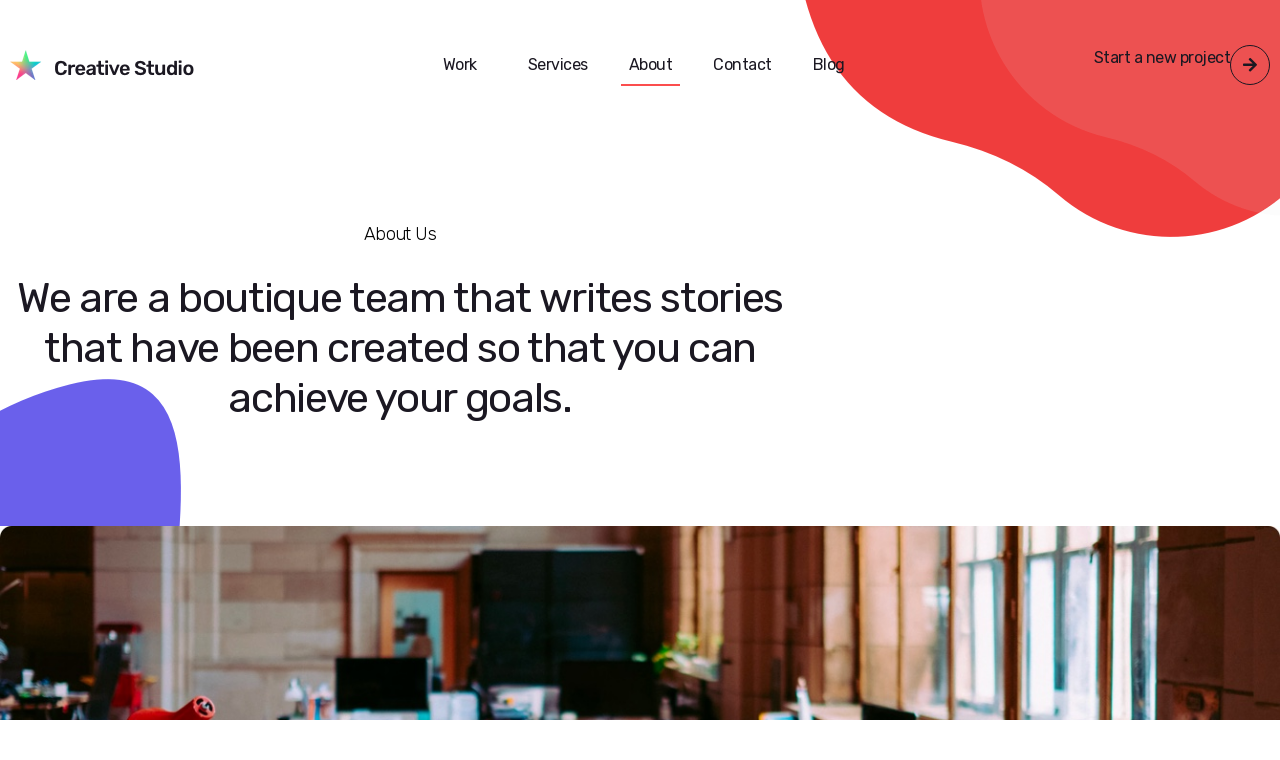

--- FILE ---
content_type: text/html; charset=UTF-8
request_url: https://jupiterx.artbees.net/creative-studio/about/
body_size: 17524
content:
<!DOCTYPE html><html lang="en-US"><head ><style>img.lazy{min-height:1px}</style><link href="https://devasw7xy5fu5.cloudfront.net/creative-studio/wp-content/plugins/w3-total-cache/pub/js/lazyload.min.js?x57646" as="script">	<meta charset="UTF-8" />
	<meta name="viewport" content="width=device-width, initial-scale=1" />
	<title>About &#8211; Creative Studio &#8211; Website Template by Jupiter X WP Theme</title>
<meta name='robots' content='max-image-preview:large' />
<link rel="alternate" type="application/rss+xml" title="Creative Studio - Website Template by Jupiter X WP Theme &raquo; Feed" href="https://jupiterx.artbees.net/creative-studio/feed/" />
<link rel="alternate" type="application/rss+xml" title="Creative Studio - Website Template by Jupiter X WP Theme &raquo; Comments Feed" href="https://jupiterx.artbees.net/creative-studio/comments/feed/" />
<link rel="alternate" title="oEmbed (JSON)" type="application/json+oembed" href="https://jupiterx.artbees.net/creative-studio/wp-json/oembed/1.0/embed?url=https%3A%2F%2Fjupiterx.artbees.net%2Fcreative-studio%2Fabout%2F" />
<link rel="alternate" title="oEmbed (XML)" type="text/xml+oembed" href="https://jupiterx.artbees.net/creative-studio/wp-json/oembed/1.0/embed?url=https%3A%2F%2Fjupiterx.artbees.net%2Fcreative-studio%2Fabout%2F&#038;format=xml" />
<style id='wp-img-auto-sizes-contain-inline-css' type='text/css'>
img:is([sizes=auto i],[sizes^="auto," i]){contain-intrinsic-size:3000px 1500px}
/*# sourceURL=wp-img-auto-sizes-contain-inline-css */
</style>
<link rel='stylesheet' id='font-awesome-5-all-css' href='https://devasw7xy5fu5.cloudfront.net/creative-studio/wp-content/plugins/elementor/assets/lib/font-awesome/css/all.min.css?x57646&amp;ver=3.34.1' type='text/css' media='all' />
<link rel='stylesheet' id='font-awesome-4-shim-css' href='https://devasw7xy5fu5.cloudfront.net/creative-studio/wp-content/plugins/elementor/assets/lib/font-awesome/css/v4-shims.min.css?x57646&amp;ver=3.34.1' type='text/css' media='all' />
<style id='classic-theme-styles-inline-css' type='text/css'>
/*! This file is auto-generated */
.wp-block-button__link{color:#fff;background-color:#32373c;border-radius:9999px;box-shadow:none;text-decoration:none;padding:calc(.667em + 2px) calc(1.333em + 2px);font-size:1.125em}.wp-block-file__button{background:#32373c;color:#fff;text-decoration:none}
/*# sourceURL=/wp-includes/css/classic-themes.min.css */
</style>
<link rel='stylesheet' id='jet-engine-frontend-css' href='https://devasw7xy5fu5.cloudfront.net/creative-studio/wp-content/plugins/jet-engine/assets/css/frontend.css?x57646&amp;ver=3.8.2.1' type='text/css' media='all' />
<style id='global-styles-inline-css' type='text/css'>
:root{--wp--preset--aspect-ratio--square: 1;--wp--preset--aspect-ratio--4-3: 4/3;--wp--preset--aspect-ratio--3-4: 3/4;--wp--preset--aspect-ratio--3-2: 3/2;--wp--preset--aspect-ratio--2-3: 2/3;--wp--preset--aspect-ratio--16-9: 16/9;--wp--preset--aspect-ratio--9-16: 9/16;--wp--preset--color--black: #000000;--wp--preset--color--cyan-bluish-gray: #abb8c3;--wp--preset--color--white: #ffffff;--wp--preset--color--pale-pink: #f78da7;--wp--preset--color--vivid-red: #cf2e2e;--wp--preset--color--luminous-vivid-orange: #ff6900;--wp--preset--color--luminous-vivid-amber: #fcb900;--wp--preset--color--light-green-cyan: #7bdcb5;--wp--preset--color--vivid-green-cyan: #00d084;--wp--preset--color--pale-cyan-blue: #8ed1fc;--wp--preset--color--vivid-cyan-blue: #0693e3;--wp--preset--color--vivid-purple: #9b51e0;--wp--preset--gradient--vivid-cyan-blue-to-vivid-purple: linear-gradient(135deg,rgb(6,147,227) 0%,rgb(155,81,224) 100%);--wp--preset--gradient--light-green-cyan-to-vivid-green-cyan: linear-gradient(135deg,rgb(122,220,180) 0%,rgb(0,208,130) 100%);--wp--preset--gradient--luminous-vivid-amber-to-luminous-vivid-orange: linear-gradient(135deg,rgb(252,185,0) 0%,rgb(255,105,0) 100%);--wp--preset--gradient--luminous-vivid-orange-to-vivid-red: linear-gradient(135deg,rgb(255,105,0) 0%,rgb(207,46,46) 100%);--wp--preset--gradient--very-light-gray-to-cyan-bluish-gray: linear-gradient(135deg,rgb(238,238,238) 0%,rgb(169,184,195) 100%);--wp--preset--gradient--cool-to-warm-spectrum: linear-gradient(135deg,rgb(74,234,220) 0%,rgb(151,120,209) 20%,rgb(207,42,186) 40%,rgb(238,44,130) 60%,rgb(251,105,98) 80%,rgb(254,248,76) 100%);--wp--preset--gradient--blush-light-purple: linear-gradient(135deg,rgb(255,206,236) 0%,rgb(152,150,240) 100%);--wp--preset--gradient--blush-bordeaux: linear-gradient(135deg,rgb(254,205,165) 0%,rgb(254,45,45) 50%,rgb(107,0,62) 100%);--wp--preset--gradient--luminous-dusk: linear-gradient(135deg,rgb(255,203,112) 0%,rgb(199,81,192) 50%,rgb(65,88,208) 100%);--wp--preset--gradient--pale-ocean: linear-gradient(135deg,rgb(255,245,203) 0%,rgb(182,227,212) 50%,rgb(51,167,181) 100%);--wp--preset--gradient--electric-grass: linear-gradient(135deg,rgb(202,248,128) 0%,rgb(113,206,126) 100%);--wp--preset--gradient--midnight: linear-gradient(135deg,rgb(2,3,129) 0%,rgb(40,116,252) 100%);--wp--preset--font-size--small: 13px;--wp--preset--font-size--medium: 20px;--wp--preset--font-size--large: 36px;--wp--preset--font-size--x-large: 42px;--wp--preset--spacing--20: 0.44rem;--wp--preset--spacing--30: 0.67rem;--wp--preset--spacing--40: 1rem;--wp--preset--spacing--50: 1.5rem;--wp--preset--spacing--60: 2.25rem;--wp--preset--spacing--70: 3.38rem;--wp--preset--spacing--80: 5.06rem;--wp--preset--shadow--natural: 6px 6px 9px rgba(0, 0, 0, 0.2);--wp--preset--shadow--deep: 12px 12px 50px rgba(0, 0, 0, 0.4);--wp--preset--shadow--sharp: 6px 6px 0px rgba(0, 0, 0, 0.2);--wp--preset--shadow--outlined: 6px 6px 0px -3px rgb(255, 255, 255), 6px 6px rgb(0, 0, 0);--wp--preset--shadow--crisp: 6px 6px 0px rgb(0, 0, 0);}:where(.is-layout-flex){gap: 0.5em;}:where(.is-layout-grid){gap: 0.5em;}body .is-layout-flex{display: flex;}.is-layout-flex{flex-wrap: wrap;align-items: center;}.is-layout-flex > :is(*, div){margin: 0;}body .is-layout-grid{display: grid;}.is-layout-grid > :is(*, div){margin: 0;}:where(.wp-block-columns.is-layout-flex){gap: 2em;}:where(.wp-block-columns.is-layout-grid){gap: 2em;}:where(.wp-block-post-template.is-layout-flex){gap: 1.25em;}:where(.wp-block-post-template.is-layout-grid){gap: 1.25em;}.has-black-color{color: var(--wp--preset--color--black) !important;}.has-cyan-bluish-gray-color{color: var(--wp--preset--color--cyan-bluish-gray) !important;}.has-white-color{color: var(--wp--preset--color--white) !important;}.has-pale-pink-color{color: var(--wp--preset--color--pale-pink) !important;}.has-vivid-red-color{color: var(--wp--preset--color--vivid-red) !important;}.has-luminous-vivid-orange-color{color: var(--wp--preset--color--luminous-vivid-orange) !important;}.has-luminous-vivid-amber-color{color: var(--wp--preset--color--luminous-vivid-amber) !important;}.has-light-green-cyan-color{color: var(--wp--preset--color--light-green-cyan) !important;}.has-vivid-green-cyan-color{color: var(--wp--preset--color--vivid-green-cyan) !important;}.has-pale-cyan-blue-color{color: var(--wp--preset--color--pale-cyan-blue) !important;}.has-vivid-cyan-blue-color{color: var(--wp--preset--color--vivid-cyan-blue) !important;}.has-vivid-purple-color{color: var(--wp--preset--color--vivid-purple) !important;}.has-black-background-color{background-color: var(--wp--preset--color--black) !important;}.has-cyan-bluish-gray-background-color{background-color: var(--wp--preset--color--cyan-bluish-gray) !important;}.has-white-background-color{background-color: var(--wp--preset--color--white) !important;}.has-pale-pink-background-color{background-color: var(--wp--preset--color--pale-pink) !important;}.has-vivid-red-background-color{background-color: var(--wp--preset--color--vivid-red) !important;}.has-luminous-vivid-orange-background-color{background-color: var(--wp--preset--color--luminous-vivid-orange) !important;}.has-luminous-vivid-amber-background-color{background-color: var(--wp--preset--color--luminous-vivid-amber) !important;}.has-light-green-cyan-background-color{background-color: var(--wp--preset--color--light-green-cyan) !important;}.has-vivid-green-cyan-background-color{background-color: var(--wp--preset--color--vivid-green-cyan) !important;}.has-pale-cyan-blue-background-color{background-color: var(--wp--preset--color--pale-cyan-blue) !important;}.has-vivid-cyan-blue-background-color{background-color: var(--wp--preset--color--vivid-cyan-blue) !important;}.has-vivid-purple-background-color{background-color: var(--wp--preset--color--vivid-purple) !important;}.has-black-border-color{border-color: var(--wp--preset--color--black) !important;}.has-cyan-bluish-gray-border-color{border-color: var(--wp--preset--color--cyan-bluish-gray) !important;}.has-white-border-color{border-color: var(--wp--preset--color--white) !important;}.has-pale-pink-border-color{border-color: var(--wp--preset--color--pale-pink) !important;}.has-vivid-red-border-color{border-color: var(--wp--preset--color--vivid-red) !important;}.has-luminous-vivid-orange-border-color{border-color: var(--wp--preset--color--luminous-vivid-orange) !important;}.has-luminous-vivid-amber-border-color{border-color: var(--wp--preset--color--luminous-vivid-amber) !important;}.has-light-green-cyan-border-color{border-color: var(--wp--preset--color--light-green-cyan) !important;}.has-vivid-green-cyan-border-color{border-color: var(--wp--preset--color--vivid-green-cyan) !important;}.has-pale-cyan-blue-border-color{border-color: var(--wp--preset--color--pale-cyan-blue) !important;}.has-vivid-cyan-blue-border-color{border-color: var(--wp--preset--color--vivid-cyan-blue) !important;}.has-vivid-purple-border-color{border-color: var(--wp--preset--color--vivid-purple) !important;}.has-vivid-cyan-blue-to-vivid-purple-gradient-background{background: var(--wp--preset--gradient--vivid-cyan-blue-to-vivid-purple) !important;}.has-light-green-cyan-to-vivid-green-cyan-gradient-background{background: var(--wp--preset--gradient--light-green-cyan-to-vivid-green-cyan) !important;}.has-luminous-vivid-amber-to-luminous-vivid-orange-gradient-background{background: var(--wp--preset--gradient--luminous-vivid-amber-to-luminous-vivid-orange) !important;}.has-luminous-vivid-orange-to-vivid-red-gradient-background{background: var(--wp--preset--gradient--luminous-vivid-orange-to-vivid-red) !important;}.has-very-light-gray-to-cyan-bluish-gray-gradient-background{background: var(--wp--preset--gradient--very-light-gray-to-cyan-bluish-gray) !important;}.has-cool-to-warm-spectrum-gradient-background{background: var(--wp--preset--gradient--cool-to-warm-spectrum) !important;}.has-blush-light-purple-gradient-background{background: var(--wp--preset--gradient--blush-light-purple) !important;}.has-blush-bordeaux-gradient-background{background: var(--wp--preset--gradient--blush-bordeaux) !important;}.has-luminous-dusk-gradient-background{background: var(--wp--preset--gradient--luminous-dusk) !important;}.has-pale-ocean-gradient-background{background: var(--wp--preset--gradient--pale-ocean) !important;}.has-electric-grass-gradient-background{background: var(--wp--preset--gradient--electric-grass) !important;}.has-midnight-gradient-background{background: var(--wp--preset--gradient--midnight) !important;}.has-small-font-size{font-size: var(--wp--preset--font-size--small) !important;}.has-medium-font-size{font-size: var(--wp--preset--font-size--medium) !important;}.has-large-font-size{font-size: var(--wp--preset--font-size--large) !important;}.has-x-large-font-size{font-size: var(--wp--preset--font-size--x-large) !important;}
:where(.wp-block-post-template.is-layout-flex){gap: 1.25em;}:where(.wp-block-post-template.is-layout-grid){gap: 1.25em;}
:where(.wp-block-term-template.is-layout-flex){gap: 1.25em;}:where(.wp-block-term-template.is-layout-grid){gap: 1.25em;}
:where(.wp-block-columns.is-layout-flex){gap: 2em;}:where(.wp-block-columns.is-layout-grid){gap: 2em;}
:root :where(.wp-block-pullquote){font-size: 1.5em;line-height: 1.6;}
/*# sourceURL=global-styles-inline-css */
</style>
<link rel='stylesheet' id='contact-form-7-css' href='https://devasw7xy5fu5.cloudfront.net/creative-studio/wp-content/plugins/contact-form-7/includes/css/styles.css?x57646&amp;ver=6.1.4' type='text/css' media='all' />
<link rel='stylesheet' id='widget-detector-elementor-css' href='https://devasw7xy5fu5.cloudfront.net/creative-studio/wp-content/plugins/widget-detector-elementor/public/css/widget-detector-elementor-public.css?x57646&amp;ver=1' type='text/css' media='all' />
<link rel='stylesheet' id='jupiterx-popups-animation-css' href='https://devasw7xy5fu5.cloudfront.net/creative-studio/wp-content/plugins/jupiterx-core/includes/extensions/raven/assets/lib/animate/animate.min.css?x57646&amp;ver=4.14.1' type='text/css' media='all' />
<link rel='stylesheet' id='jupiterx-css' href='https://devasw7xy5fu5.cloudfront.net/creative-studio/wp-content/uploads/sites/208/jupiterx/compiler/jupiterx/2c3ce0c.css?x57646&amp;ver=4.14.1' type='text/css' media='all' />
<link rel='stylesheet' id='jet-menu-public-styles-css' href='https://devasw7xy5fu5.cloudfront.net/creative-studio/wp-content/plugins/jet-menu/assets/public/css/public.css?x57646&amp;ver=2.4.18' type='text/css' media='all' />
<link rel='stylesheet' id='jet-popup-frontend-css' href='https://devasw7xy5fu5.cloudfront.net/creative-studio/wp-content/plugins/jet-popup/assets/css/jet-popup-frontend.css?x57646&amp;ver=2.0.20.3' type='text/css' media='all' />
<link rel='stylesheet' id='jupiterx-elements-dynamic-styles-css' href='https://devasw7xy5fu5.cloudfront.net/creative-studio/wp-content/uploads/sites/208/jupiterx/compiler/jupiterx-elements-dynamic-styles/99fdb02.css?x57646&amp;ver=4.14.1' type='text/css' media='all' />
<link rel='stylesheet' id='elementor-icons-css' href='https://devasw7xy5fu5.cloudfront.net/creative-studio/wp-content/plugins/elementor/assets/lib/eicons/css/elementor-icons.min.css?x57646&amp;ver=5.45.0' type='text/css' media='all' />
<link rel='stylesheet' id='elementor-frontend-css' href='https://devasw7xy5fu5.cloudfront.net/creative-studio/wp-content/plugins/elementor/assets/css/frontend.min.css?x57646&amp;ver=3.34.1' type='text/css' media='all' />
<link rel='stylesheet' id='font-awesome-css' href='https://devasw7xy5fu5.cloudfront.net/creative-studio/wp-content/plugins/elementor/assets/lib/font-awesome/css/font-awesome.min.css?x57646&amp;ver=4.7.0' type='text/css' media='all' />
<link rel='stylesheet' id='jupiterx-core-raven-frontend-css' href='https://devasw7xy5fu5.cloudfront.net/creative-studio/wp-content/plugins/jupiterx-core/includes/extensions/raven/assets/css/frontend.min.css?x57646&amp;ver=6.9' type='text/css' media='all' />
<link rel='stylesheet' id='elementor-post-671-css' href='https://devasw7xy5fu5.cloudfront.net/creative-studio/wp-content/uploads/sites/208/elementor/css/post-671.css?x57646&amp;ver=1732611086' type='text/css' media='all' />
<link rel='stylesheet' id='jet-blog-css' href='https://devasw7xy5fu5.cloudfront.net/creative-studio/wp-content/plugins/jet-blog/assets/css/jet-blog.css?x57646&amp;ver=2.4.8' type='text/css' media='all' />
<link rel='stylesheet' id='jet-tabs-frontend-css' href='https://devasw7xy5fu5.cloudfront.net/creative-studio/wp-content/plugins/jet-tabs/assets/css/jet-tabs-frontend.css?x57646&amp;ver=2.2.13' type='text/css' media='all' />
<link rel='stylesheet' id='swiper-css' href='https://devasw7xy5fu5.cloudfront.net/creative-studio/wp-content/plugins/elementor/assets/lib/swiper/v8/css/swiper.min.css?x57646&amp;ver=8.4.5' type='text/css' media='all' />
<link rel='stylesheet' id='jet-tricks-frontend-css' href='https://devasw7xy5fu5.cloudfront.net/creative-studio/wp-content/plugins/jet-tricks/assets/css/jet-tricks-frontend.css?x57646&amp;ver=1.5.9' type='text/css' media='all' />
<link rel='stylesheet' id='flatpickr-css' href='https://devasw7xy5fu5.cloudfront.net/creative-studio/wp-content/plugins/elementor/assets/lib/flatpickr/flatpickr.min.css?x57646&amp;ver=4.6.13' type='text/css' media='all' />
<link rel='stylesheet' id='widget-spacer-css' href='https://devasw7xy5fu5.cloudfront.net/creative-studio/wp-content/plugins/elementor/assets/css/widget-spacer.min.css?x57646&amp;ver=3.34.1' type='text/css' media='all' />
<link rel='stylesheet' id='widget-text-editor-css' href='https://devasw7xy5fu5.cloudfront.net/creative-studio/wp-content/plugins/elementor/assets/css/widget-text-editor.min.css?x57646&amp;ver=3.34.1' type='text/css' media='all' />
<link rel='stylesheet' id='jet-elements-css' href='https://devasw7xy5fu5.cloudfront.net/creative-studio/wp-content/plugins/jet-elements/assets/css/jet-elements.css?x57646&amp;ver=2.7.12.3' type='text/css' media='all' />
<link rel='stylesheet' id='jet-team-member-css' href='https://devasw7xy5fu5.cloudfront.net/creative-studio/wp-content/plugins/jet-elements/assets/css/addons/jet-team-member.css?x57646&amp;ver=2.7.12.3' type='text/css' media='all' />
<link rel='stylesheet' id='jet-team-member-skin-css' href='https://devasw7xy5fu5.cloudfront.net/creative-studio/wp-content/plugins/jet-elements/assets/css/skin/jet-team-member.css?x57646&amp;ver=2.7.12.3' type='text/css' media='all' />
<link rel='stylesheet' id='jet-brands-css' href='https://devasw7xy5fu5.cloudfront.net/creative-studio/wp-content/plugins/jet-elements/assets/css/addons/jet-brands.css?x57646&amp;ver=2.7.12.3' type='text/css' media='all' />
<link rel='stylesheet' id='jet-brands-skin-css' href='https://devasw7xy5fu5.cloudfront.net/creative-studio/wp-content/plugins/jet-elements/assets/css/skin/jet-brands.css?x57646&amp;ver=2.7.12.3' type='text/css' media='all' />
<link rel='stylesheet' id='elementor-post-23-css' href='https://devasw7xy5fu5.cloudfront.net/creative-studio/wp-content/uploads/sites/208/elementor/css/post-23.css?x57646&amp;ver=1732619086' type='text/css' media='all' />
<link rel='stylesheet' id='elementor-post-51-css' href='https://devasw7xy5fu5.cloudfront.net/creative-studio/wp-content/uploads/sites/208/elementor/css/post-51.css?x57646&amp;ver=1732611088' type='text/css' media='all' />
<link rel='stylesheet' id='elementor-post-429-css' href='https://devasw7xy5fu5.cloudfront.net/creative-studio/wp-content/uploads/sites/208/elementor/css/post-429.css?x57646&amp;ver=1732611088' type='text/css' media='all' />
<link rel='stylesheet' id='elementor-post-136-css' href='https://devasw7xy5fu5.cloudfront.net/creative-studio/wp-content/uploads/sites/208/elementor/css/post-136.css?x57646&amp;ver=1732611088' type='text/css' media='all' />
<link rel='stylesheet' id='elementor-gf-local-rubik-css' href='https://devasw7xy5fu5.cloudfront.net/creative-studio/wp-content/uploads/sites/208/elementor/google-fonts/css/rubik.css?x57646&amp;ver=1748054526' type='text/css' media='all' />
<link rel='stylesheet' id='elementor-icons-shared-0-css' href='https://devasw7xy5fu5.cloudfront.net/creative-studio/wp-content/plugins/elementor/assets/lib/font-awesome/css/fontawesome.min.css?x57646&amp;ver=5.15.3' type='text/css' media='all' />
<link rel='stylesheet' id='elementor-icons-fa-solid-css' href='https://devasw7xy5fu5.cloudfront.net/creative-studio/wp-content/plugins/elementor/assets/lib/font-awesome/css/solid.min.css?x57646&amp;ver=5.15.3' type='text/css' media='all' />
<link rel='stylesheet' id='elementor-icons-fa-brands-css' href='https://devasw7xy5fu5.cloudfront.net/creative-studio/wp-content/plugins/elementor/assets/lib/font-awesome/css/brands.min.css?x57646&amp;ver=5.15.3' type='text/css' media='all' />
<script type="text/javascript" src="https://devasw7xy5fu5.cloudfront.net/creative-studio/wp-content/plugins/elementor/assets/lib/font-awesome/js/v4-shims.min.js?x57646&amp;ver=3.34.1" id="font-awesome-4-shim-js"></script>
<script type="text/javascript" src="https://devasw7xy5fu5.cloudfront.net/creative-studio/wp-includes/js/jquery/jquery.min.js?x57646&amp;ver=3.7.1" id="jquery-core-js"></script>
<script type="text/javascript" src="https://devasw7xy5fu5.cloudfront.net/creative-studio/wp-includes/js/jquery/jquery-migrate.min.js?x57646&amp;ver=3.4.1" id="jquery-migrate-js"></script>
<script type="text/javascript" src="https://devasw7xy5fu5.cloudfront.net/creative-studio/wp-content/themes/jupiterx/lib/admin/assets/lib/webfont/webfont.min.js?x57646&amp;ver=1.6.26" id="jupiterx-webfont-js"></script>
<script type="text/javascript" id="jupiterx-webfont-js-after">
/* <![CDATA[ */
WebFont.load({
				google: {
					families: ['Rubik:100,200,300,400,500,600,700,800,900,100italic,200italic,300italic,400italic,500italic,600italic,700italic,800italic,900italic']
				}
			});
//# sourceURL=jupiterx-webfont-js-after
/* ]]> */
</script>
<script type="text/javascript" src="https://devasw7xy5fu5.cloudfront.net/creative-studio/wp-content/themes/jupiterx/lib/assets/dist/js/utils.min.js?x57646&amp;ver=4.14.1" id="jupiterx-utils-js"></script>
<link rel="https://api.w.org/" href="https://jupiterx.artbees.net/creative-studio/wp-json/" /><link rel="alternate" title="JSON" type="application/json" href="https://jupiterx.artbees.net/creative-studio/wp-json/wp/v2/pages/23" /><link rel="EditURI" type="application/rsd+xml" title="RSD" href="https://jupiterx.artbees.net/creative-studio/xmlrpc.php?rsd" />
<meta name="generator" content="WordPress 6.9" />
<link rel="canonical" href="https://jupiterx.artbees.net/creative-studio/about/" />
<link rel='shortlink' href='https://jupiterx.artbees.net/creative-studio/?p=23' />
<meta name="generator" content="Elementor 3.34.1; features: additional_custom_breakpoints; settings: css_print_method-external, google_font-enabled, font_display-auto">
<style type="text/css">.recentcomments a{display:inline !important;padding:0 !important;margin:0 !important;}</style>			<style>
				.e-con.e-parent:nth-of-type(n+4):not(.e-lazyloaded):not(.e-no-lazyload),
				.e-con.e-parent:nth-of-type(n+4):not(.e-lazyloaded):not(.e-no-lazyload) * {
					background-image: none !important;
				}
				@media screen and (max-height: 1024px) {
					.e-con.e-parent:nth-of-type(n+3):not(.e-lazyloaded):not(.e-no-lazyload),
					.e-con.e-parent:nth-of-type(n+3):not(.e-lazyloaded):not(.e-no-lazyload) * {
						background-image: none !important;
					}
				}
				@media screen and (max-height: 640px) {
					.e-con.e-parent:nth-of-type(n+2):not(.e-lazyloaded):not(.e-no-lazyload),
					.e-con.e-parent:nth-of-type(n+2):not(.e-lazyloaded):not(.e-no-lazyload) * {
						background-image: none !important;
					}
				}
			</style>
			<link rel="icon" href="https://devasw7xy5fu5.cloudfront.net/creative-studio/wp-content/uploads/sites/208/2019/07/favicon-150x150.png?x57646" sizes="32x32" />
<link rel="icon" href="https://devasw7xy5fu5.cloudfront.net/creative-studio/wp-content/uploads/sites/208/2019/07/favicon.png?x57646" sizes="192x192" />
<link rel="apple-touch-icon" href="https://devasw7xy5fu5.cloudfront.net/creative-studio/wp-content/uploads/sites/208/2019/07/favicon.png?x57646" />
<meta name="msapplication-TileImage" content="https://devasw7xy5fu5.cloudfront.net/creative-studio/wp-content/uploads/sites/208/2019/07/favicon.png?x57646" />
</head><body class="wp-singular page-template page-template-elementor_header_footer page page-id-23 wp-theme-jupiterx no-js jet-mega-menu-location elementor-default elementor-template-full-width elementor-kit-671 elementor-page elementor-page-23 jupiterx-header-sticky jupiterx-header-mobile-behavior-off jupiterx-header-overlapped jupiterx-header-overlapped-mobile jupiterx-header-overlapped-tablet" itemscope="itemscope" itemtype="http://schema.org/WebPage"><a class="jupiterx-a11y jupiterx-a11y-skip-navigation-link" href="#jupiterx-main">Skip to content</a><div class="jupiterx-site"><header class="jupiterx-header jupiterx-header-custom jupiterx-header-sticky-custom" data-jupiterx-settings="{&quot;breakpoint&quot;:&quot;767.98&quot;,&quot;template&quot;:&quot;51&quot;,&quot;stickyTemplate&quot;:&quot;429&quot;,&quot;behavior&quot;:&quot;sticky&quot;,&quot;offset&quot;:&quot;500&quot;,&quot;overlap&quot;:&quot;desktop,mobile,tablet&quot;}" role="banner" itemscope="itemscope" itemtype="http://schema.org/WPHeader">		<div data-elementor-type="header" data-elementor-id="51" class="elementor elementor-51">
						<section class="elementor-section elementor-top-section elementor-element elementor-element-868f018 elementor-section-height-min-height elementor-section-boxed elementor-section-height-default elementor-section-items-middle" data-id="868f018" data-element_type="section" data-settings="{&quot;jet_parallax_layout_list&quot;:[{&quot;jet_parallax_layout_image&quot;:{&quot;url&quot;:&quot;&quot;,&quot;id&quot;:&quot;&quot;,&quot;size&quot;:&quot;&quot;},&quot;_id&quot;:&quot;6c5417e&quot;,&quot;jet_parallax_layout_image_tablet&quot;:{&quot;url&quot;:&quot;&quot;,&quot;id&quot;:&quot;&quot;,&quot;size&quot;:&quot;&quot;},&quot;jet_parallax_layout_image_mobile&quot;:{&quot;url&quot;:&quot;&quot;,&quot;id&quot;:&quot;&quot;,&quot;size&quot;:&quot;&quot;},&quot;jet_parallax_layout_speed&quot;:{&quot;unit&quot;:&quot;%&quot;,&quot;size&quot;:&quot;50&quot;,&quot;sizes&quot;:[]},&quot;jet_parallax_layout_type&quot;:&quot;scroll&quot;,&quot;jet_parallax_layout_z_index&quot;:&quot;&quot;,&quot;jet_parallax_layout_bg_x&quot;:&quot;50&quot;,&quot;jet_parallax_layout_bg_y&quot;:&quot;50&quot;,&quot;jet_parallax_layout_bg_size&quot;:&quot;auto&quot;,&quot;jet_parallax_layout_animation_prop&quot;:&quot;transform&quot;,&quot;jet_parallax_layout_on&quot;:[&quot;desktop&quot;,&quot;tablet&quot;],&quot;jet_parallax_layout_direction&quot;:&quot;1&quot;,&quot;jet_parallax_layout_fx_direction&quot;:null,&quot;jet_parallax_layout_bg_x_tablet&quot;:&quot;&quot;,&quot;jet_parallax_layout_bg_x_mobile&quot;:&quot;&quot;,&quot;jet_parallax_layout_bg_y_tablet&quot;:&quot;&quot;,&quot;jet_parallax_layout_bg_y_mobile&quot;:&quot;&quot;,&quot;jet_parallax_layout_bg_size_tablet&quot;:&quot;&quot;,&quot;jet_parallax_layout_bg_size_mobile&quot;:&quot;&quot;}]}">
						<div class="elementor-container elementor-column-gap-default">
					<div class="elementor-column elementor-col-100 elementor-top-column elementor-element elementor-element-198dccb raven-column-flex-horizontal" data-id="198dccb" data-element_type="column">
			<div class="elementor-widget-wrap elementor-element-populated">
						<div class="elementor-element elementor-element-2e1a5c1 elementor-widget elementor-widget-raven-site-logo" data-id="2e1a5c1" data-element_type="widget" data-widget_type="raven-site-logo.default">
				<div class="elementor-widget-container">
							<div class="raven-widget-wrapper">
			<div class="raven-site-logo raven-site-logo-customizer">
									<a class="raven-site-logo-link" href="https://jupiterx.artbees.net/creative-studio">
								<picture><img src="https://devasw7xy5fu5.cloudfront.net/creative-studio/wp-content/uploads/sites/208/2019/07/primary-logo.png?x57646" alt="Creative Studio - Website Template by Jupiter X WP Theme" data-no-lazy="1" /></picture>									</a>
							</div>
		</div>
						</div>
				</div>
				<div class="elementor-element elementor-element-d6039d0 elementor-widget elementor-widget-raven-flex-spacer" data-id="d6039d0" data-element_type="widget" data-widget_type="raven-flex-spacer.default">
				<div class="elementor-widget-container">
								<div class="raven-spacer">&nbsp;</div>
						</div>
				</div>
				<div class="elementor-element elementor-element-f82f820 raven-nav-menu-stretch raven-breakpoint-mobile raven-nav-menu-align-left elementor-widget elementor-widget-raven-nav-menu" data-id="f82f820" data-element_type="widget" data-settings="{&quot;submenu_space_between&quot;:{&quot;unit&quot;:&quot;px&quot;,&quot;size&quot;:&quot;9&quot;,&quot;sizes&quot;:[]},&quot;submenu_icon&quot;:&quot;&lt;svg 0=\&quot;fas fa-chevron-down\&quot; class=\&quot;e-font-icon-svg e-fas-chevron-down\&quot;&gt;\n\t\t\t\t\t&lt;use xlink:href=\&quot;#fas-chevron-down\&quot;&gt;\n\t\t\t\t\t\t&lt;symbol id=\&quot;fas-chevron-down\&quot; viewBox=\&quot;0 0 448 512\&quot;&gt;\n\t\t\t\t\t\t\t&lt;path d=\&quot;M207.029 381.476L12.686 187.132c-9.373-9.373-9.373-24.569 0-33.941l22.667-22.667c9.357-9.357 24.522-9.375 33.901-.04L224 284.505l154.745-154.021c9.379-9.335 24.544-9.317 33.901.04l22.667 22.667c9.373 9.373 9.373 24.569 0 33.941L240.971 381.476c-9.373 9.372-24.569 9.372-33.942 0z\&quot;&gt;&lt;\/path&gt;\n\t\t\t\t\t\t&lt;\/symbol&gt;\n\t\t\t\t\t&lt;\/use&gt;\n\t\t\t\t&lt;\/svg&gt;&quot;,&quot;full_width&quot;:&quot;stretch&quot;,&quot;mobile_layout&quot;:&quot;dropdown&quot;,&quot;submenu_opening_position&quot;:&quot;bottom&quot;}" data-widget_type="raven-nav-menu.default">
				<div class="elementor-widget-container">
							<nav class="raven-nav-menu-main raven-nav-menu-horizontal raven-nav-menu-tablet- raven-nav-menu-mobile- raven-nav-icons-hidden-tablet raven-nav-icons-hidden-mobile">
			<ul id="menu-f82f820" class="raven-nav-menu"><li class="menu-item menu-item-type-post_type menu-item-object-page menu-item-has-children menu-item-45"><a href="https://jupiterx.artbees.net/creative-studio/work/" class="raven-menu-item raven-link-item ">Work</a>
<ul class="0 sub-menu raven-submenu">
	<li class="menu-item menu-item-type-custom menu-item-object-custom menu-item-569"><a href="https://jupiterx.artbees.net/creative-studio/portfolio/jupiterx-studio-template-2/" class="raven-submenu-item raven-link-item ">Work Details 1</a></li>
	<li class="menu-item menu-item-type-custom menu-item-object-custom menu-item-570"><a href="https://jupiterx.artbees.net/creative-studio/portfolio/jupiterx-studio-template/" class="raven-submenu-item raven-link-item ">Work Details 2</a></li>
</ul>
</li>
<li class="menu-item menu-item-type-post_type menu-item-object-page menu-item-46"><a href="https://jupiterx.artbees.net/creative-studio/services/" class="raven-menu-item raven-link-item ">Services</a></li>
<li class="menu-item menu-item-type-post_type menu-item-object-page current-menu-item page_item page-item-23 current_page_item menu-item-47"><a href="https://jupiterx.artbees.net/creative-studio/about/" aria-current="page" class="raven-menu-item raven-link-item  raven-menu-item-active">About</a></li>
<li class="menu-item menu-item-type-post_type menu-item-object-page menu-item-50"><a href="https://jupiterx.artbees.net/creative-studio/contact/" class="raven-menu-item raven-link-item ">Contact</a></li>
<li class="menu-item menu-item-type-post_type menu-item-object-page menu-item-48"><a href="https://jupiterx.artbees.net/creative-studio/blog/" class="raven-menu-item raven-link-item ">Blog</a></li>
</ul>		</nav>

		<div class="raven-nav-menu-toggle">

						<div class="raven-nav-menu-toggle-button ">
								<span class="fa fa-bars"></span>
								</div>

		</div>
		<nav class="raven-nav-icons-hidden-tablet raven-nav-icons-hidden-mobile raven-nav-menu-mobile raven-nav-menu-dropdown">
									<div class="raven-container">
				<ul id="menu-mobile-f82f820" class="raven-nav-menu"><li class="menu-item menu-item-type-post_type menu-item-object-page menu-item-has-children menu-item-45"><a href="https://jupiterx.artbees.net/creative-studio/work/" class="raven-menu-item raven-link-item ">Work</a>
<ul class="0 sub-menu raven-submenu">
	<li class="menu-item menu-item-type-custom menu-item-object-custom menu-item-569"><a href="https://jupiterx.artbees.net/creative-studio/portfolio/jupiterx-studio-template-2/" class="raven-submenu-item raven-link-item ">Work Details 1</a></li>
	<li class="menu-item menu-item-type-custom menu-item-object-custom menu-item-570"><a href="https://jupiterx.artbees.net/creative-studio/portfolio/jupiterx-studio-template/" class="raven-submenu-item raven-link-item ">Work Details 2</a></li>
</ul>
</li>
<li class="menu-item menu-item-type-post_type menu-item-object-page menu-item-46"><a href="https://jupiterx.artbees.net/creative-studio/services/" class="raven-menu-item raven-link-item ">Services</a></li>
<li class="menu-item menu-item-type-post_type menu-item-object-page current-menu-item page_item page-item-23 current_page_item menu-item-47"><a href="https://jupiterx.artbees.net/creative-studio/about/" aria-current="page" class="raven-menu-item raven-link-item  raven-menu-item-active">About</a></li>
<li class="menu-item menu-item-type-post_type menu-item-object-page menu-item-50"><a href="https://jupiterx.artbees.net/creative-studio/contact/" class="raven-menu-item raven-link-item ">Contact</a></li>
<li class="menu-item menu-item-type-post_type menu-item-object-page menu-item-48"><a href="https://jupiterx.artbees.net/creative-studio/blog/" class="raven-menu-item raven-link-item ">Blog</a></li>
</ul>			</div>
		</nav>
						</div>
				</div>
				<div class="elementor-element elementor-element-93fdc05 elementor-hidden-tablet elementor-hidden-phone elementor-widget elementor-widget-raven-flex-spacer" data-id="93fdc05" data-element_type="widget" data-widget_type="raven-flex-spacer.default">
				<div class="elementor-widget-container">
								<div class="raven-spacer">&nbsp;</div>
						</div>
				</div>
				<div class="elementor-element elementor-element-2cc120a elementor-view-framed elementor-position-inline-end elementor-hidden-tablet elementor-hidden-phone elementor-shape-circle elementor-mobile-position-block-start elementor-widget elementor-widget-icon-box" data-id="2cc120a" data-element_type="widget" data-widget_type="icon-box.default">
				<div class="elementor-widget-container">
							<div class="elementor-icon-box-wrapper">

						<div class="elementor-icon-box-icon">
				<a href="http://contact/" class="elementor-icon elementor-animation-bounce-out" tabindex="-1" aria-label="Start a new project">
				<i aria-hidden="true" class="fas fa-arrow-right"></i>				</a>
			</div>
			
						<div class="elementor-icon-box-content">

									<div class="elementor-icon-box-title">
						<a href="http://contact/" >
							Start a new project						</a>
					</div>
				
				
			</div>
			
		</div>
						</div>
				</div>
					</div>
		</div>
					</div>
		</section>
				</div>
				<div data-elementor-type="header" data-elementor-id="429" class="elementor elementor-429">
						<section class="elementor-section elementor-top-section elementor-element elementor-element-c1e9eee elementor-section-height-min-height elementor-section-boxed elementor-section-height-default elementor-section-items-middle" data-id="c1e9eee" data-element_type="section" data-settings="{&quot;jet_parallax_layout_list&quot;:[{&quot;jet_parallax_layout_image&quot;:{&quot;url&quot;:&quot;&quot;,&quot;id&quot;:&quot;&quot;,&quot;size&quot;:&quot;&quot;},&quot;_id&quot;:&quot;6c5417e&quot;,&quot;jet_parallax_layout_image_tablet&quot;:{&quot;url&quot;:&quot;&quot;,&quot;id&quot;:&quot;&quot;,&quot;size&quot;:&quot;&quot;},&quot;jet_parallax_layout_image_mobile&quot;:{&quot;url&quot;:&quot;&quot;,&quot;id&quot;:&quot;&quot;,&quot;size&quot;:&quot;&quot;},&quot;jet_parallax_layout_speed&quot;:{&quot;unit&quot;:&quot;%&quot;,&quot;size&quot;:&quot;50&quot;,&quot;sizes&quot;:[]},&quot;jet_parallax_layout_type&quot;:&quot;scroll&quot;,&quot;jet_parallax_layout_z_index&quot;:&quot;&quot;,&quot;jet_parallax_layout_bg_x&quot;:&quot;50&quot;,&quot;jet_parallax_layout_bg_y&quot;:&quot;50&quot;,&quot;jet_parallax_layout_bg_size&quot;:&quot;auto&quot;,&quot;jet_parallax_layout_animation_prop&quot;:&quot;transform&quot;,&quot;jet_parallax_layout_on&quot;:[&quot;desktop&quot;,&quot;tablet&quot;],&quot;jet_parallax_layout_direction&quot;:&quot;1&quot;,&quot;jet_parallax_layout_fx_direction&quot;:null,&quot;jet_parallax_layout_bg_x_tablet&quot;:&quot;&quot;,&quot;jet_parallax_layout_bg_x_mobile&quot;:&quot;&quot;,&quot;jet_parallax_layout_bg_y_tablet&quot;:&quot;&quot;,&quot;jet_parallax_layout_bg_y_mobile&quot;:&quot;&quot;,&quot;jet_parallax_layout_bg_size_tablet&quot;:&quot;&quot;,&quot;jet_parallax_layout_bg_size_mobile&quot;:&quot;&quot;}],&quot;background_background&quot;:&quot;classic&quot;}">
						<div class="elementor-container elementor-column-gap-default">
					<div class="elementor-column elementor-col-100 elementor-top-column elementor-element elementor-element-63fb828 raven-column-flex-horizontal" data-id="63fb828" data-element_type="column">
			<div class="elementor-widget-wrap elementor-element-populated">
						<div class="elementor-element elementor-element-1c4a817 elementor-widget elementor-widget-raven-site-logo" data-id="1c4a817" data-element_type="widget" data-widget_type="raven-site-logo.default">
				<div class="elementor-widget-container">
							<div class="raven-widget-wrapper">
			<div class="raven-site-logo raven-site-logo-customizer">
									<a class="raven-site-logo-link" href="https://jupiterx.artbees.net/creative-studio">
								<picture><img src="https://devasw7xy5fu5.cloudfront.net/creative-studio/wp-content/uploads/sites/208/2019/07/primary-logo.png?x57646" alt="Creative Studio - Website Template by Jupiter X WP Theme" data-no-lazy="1" /></picture>									</a>
							</div>
		</div>
						</div>
				</div>
				<div class="elementor-element elementor-element-d1f5cb5 elementor-widget elementor-widget-raven-flex-spacer" data-id="d1f5cb5" data-element_type="widget" data-widget_type="raven-flex-spacer.default">
				<div class="elementor-widget-container">
								<div class="raven-spacer">&nbsp;</div>
						</div>
				</div>
				<div class="elementor-element elementor-element-df772c2 raven-nav-menu-stretch raven-breakpoint-mobile raven-nav-menu-align-left elementor-widget elementor-widget-raven-nav-menu" data-id="df772c2" data-element_type="widget" data-settings="{&quot;submenu_space_between&quot;:{&quot;unit&quot;:&quot;px&quot;,&quot;size&quot;:&quot;9&quot;,&quot;sizes&quot;:[]},&quot;submenu_icon&quot;:&quot;&lt;svg 0=\&quot;fas fa-chevron-down\&quot; class=\&quot;e-font-icon-svg e-fas-chevron-down\&quot;&gt;\n\t\t\t\t\t&lt;use xlink:href=\&quot;#fas-chevron-down\&quot;&gt;\n\t\t\t\t\t\t&lt;symbol id=\&quot;fas-chevron-down\&quot; viewBox=\&quot;0 0 448 512\&quot;&gt;\n\t\t\t\t\t\t\t&lt;path d=\&quot;M207.029 381.476L12.686 187.132c-9.373-9.373-9.373-24.569 0-33.941l22.667-22.667c9.357-9.357 24.522-9.375 33.901-.04L224 284.505l154.745-154.021c9.379-9.335 24.544-9.317 33.901.04l22.667 22.667c9.373 9.373 9.373 24.569 0 33.941L240.971 381.476c-9.373 9.372-24.569 9.372-33.942 0z\&quot;&gt;&lt;\/path&gt;\n\t\t\t\t\t\t&lt;\/symbol&gt;\n\t\t\t\t\t&lt;\/use&gt;\n\t\t\t\t&lt;\/svg&gt;&quot;,&quot;full_width&quot;:&quot;stretch&quot;,&quot;mobile_layout&quot;:&quot;dropdown&quot;,&quot;submenu_opening_position&quot;:&quot;bottom&quot;}" data-widget_type="raven-nav-menu.default">
				<div class="elementor-widget-container">
							<nav class="raven-nav-menu-main raven-nav-menu-horizontal raven-nav-menu-tablet- raven-nav-menu-mobile- raven-nav-icons-hidden-tablet raven-nav-icons-hidden-mobile">
			<ul id="menu-df772c2" class="raven-nav-menu"><li class="menu-item menu-item-type-post_type menu-item-object-page menu-item-has-children menu-item-45"><a href="https://jupiterx.artbees.net/creative-studio/work/" class="raven-menu-item raven-link-item ">Work</a>
<ul class="0 sub-menu raven-submenu">
	<li class="menu-item menu-item-type-custom menu-item-object-custom menu-item-569"><a href="https://jupiterx.artbees.net/creative-studio/portfolio/jupiterx-studio-template-2/" class="raven-submenu-item raven-link-item ">Work Details 1</a></li>
	<li class="menu-item menu-item-type-custom menu-item-object-custom menu-item-570"><a href="https://jupiterx.artbees.net/creative-studio/portfolio/jupiterx-studio-template/" class="raven-submenu-item raven-link-item ">Work Details 2</a></li>
</ul>
</li>
<li class="menu-item menu-item-type-post_type menu-item-object-page menu-item-46"><a href="https://jupiterx.artbees.net/creative-studio/services/" class="raven-menu-item raven-link-item ">Services</a></li>
<li class="menu-item menu-item-type-post_type menu-item-object-page current-menu-item page_item page-item-23 current_page_item menu-item-47"><a href="https://jupiterx.artbees.net/creative-studio/about/" aria-current="page" class="raven-menu-item raven-link-item  raven-menu-item-active">About</a></li>
<li class="menu-item menu-item-type-post_type menu-item-object-page menu-item-50"><a href="https://jupiterx.artbees.net/creative-studio/contact/" class="raven-menu-item raven-link-item ">Contact</a></li>
<li class="menu-item menu-item-type-post_type menu-item-object-page menu-item-48"><a href="https://jupiterx.artbees.net/creative-studio/blog/" class="raven-menu-item raven-link-item ">Blog</a></li>
</ul>		</nav>

		<div class="raven-nav-menu-toggle">

						<div class="raven-nav-menu-toggle-button ">
								<span class="fa fa-bars"></span>
								</div>

		</div>
		<nav class="raven-nav-icons-hidden-tablet raven-nav-icons-hidden-mobile raven-nav-menu-mobile raven-nav-menu-dropdown">
									<div class="raven-container">
				<ul id="menu-mobile-df772c2" class="raven-nav-menu"><li class="menu-item menu-item-type-post_type menu-item-object-page menu-item-has-children menu-item-45"><a href="https://jupiterx.artbees.net/creative-studio/work/" class="raven-menu-item raven-link-item ">Work</a>
<ul class="0 sub-menu raven-submenu">
	<li class="menu-item menu-item-type-custom menu-item-object-custom menu-item-569"><a href="https://jupiterx.artbees.net/creative-studio/portfolio/jupiterx-studio-template-2/" class="raven-submenu-item raven-link-item ">Work Details 1</a></li>
	<li class="menu-item menu-item-type-custom menu-item-object-custom menu-item-570"><a href="https://jupiterx.artbees.net/creative-studio/portfolio/jupiterx-studio-template/" class="raven-submenu-item raven-link-item ">Work Details 2</a></li>
</ul>
</li>
<li class="menu-item menu-item-type-post_type menu-item-object-page menu-item-46"><a href="https://jupiterx.artbees.net/creative-studio/services/" class="raven-menu-item raven-link-item ">Services</a></li>
<li class="menu-item menu-item-type-post_type menu-item-object-page current-menu-item page_item page-item-23 current_page_item menu-item-47"><a href="https://jupiterx.artbees.net/creative-studio/about/" aria-current="page" class="raven-menu-item raven-link-item  raven-menu-item-active">About</a></li>
<li class="menu-item menu-item-type-post_type menu-item-object-page menu-item-50"><a href="https://jupiterx.artbees.net/creative-studio/contact/" class="raven-menu-item raven-link-item ">Contact</a></li>
<li class="menu-item menu-item-type-post_type menu-item-object-page menu-item-48"><a href="https://jupiterx.artbees.net/creative-studio/blog/" class="raven-menu-item raven-link-item ">Blog</a></li>
</ul>			</div>
		</nav>
						</div>
				</div>
				<div class="elementor-element elementor-element-f73a31f elementor-hidden-tablet elementor-hidden-phone elementor-widget elementor-widget-raven-flex-spacer" data-id="f73a31f" data-element_type="widget" data-widget_type="raven-flex-spacer.default">
				<div class="elementor-widget-container">
								<div class="raven-spacer">&nbsp;</div>
						</div>
				</div>
				<div class="elementor-element elementor-element-ed95ed8 elementor-view-stacked elementor-position-inline-end elementor-hidden-tablet elementor-hidden-phone elementor-shape-circle elementor-mobile-position-block-start elementor-widget elementor-widget-icon-box" data-id="ed95ed8" data-element_type="widget" data-widget_type="icon-box.default">
				<div class="elementor-widget-container">
							<div class="elementor-icon-box-wrapper">

						<div class="elementor-icon-box-icon">
				<a href="https://jupiterx.artbees.net/creative-studio/contact/" class="elementor-icon elementor-animation-bounce-out" tabindex="-1" aria-label="Start a new project">
				<i aria-hidden="true" class="fas fa-arrow-right"></i>				</a>
			</div>
			
						<div class="elementor-icon-box-content">

									<div class="elementor-icon-box-title">
						<a href="https://jupiterx.artbees.net/creative-studio/contact/" >
							Start a new project						</a>
					</div>
				
				
			</div>
			
		</div>
						</div>
				</div>
					</div>
		</div>
					</div>
		</section>
				</div>
		</header><main id="jupiterx-main" class="jupiterx-main">		<div data-elementor-type="wp-post" data-elementor-id="23" class="elementor elementor-23">
						<section class="elementor-section elementor-top-section elementor-element elementor-element-0c83b9e elementor-section-full_width elementor-section-height-default elementor-section-height-default" data-id="0c83b9e" data-element_type="section" data-settings="{&quot;jet_parallax_layout_list&quot;:[{&quot;jet_parallax_layout_image&quot;:{&quot;url&quot;:&quot;&quot;,&quot;id&quot;:&quot;&quot;,&quot;size&quot;:&quot;&quot;},&quot;_id&quot;:&quot;0d5bb85&quot;,&quot;jet_parallax_layout_image_tablet&quot;:{&quot;url&quot;:&quot;&quot;,&quot;id&quot;:&quot;&quot;,&quot;size&quot;:&quot;&quot;},&quot;jet_parallax_layout_image_mobile&quot;:{&quot;url&quot;:&quot;&quot;,&quot;id&quot;:&quot;&quot;,&quot;size&quot;:&quot;&quot;},&quot;jet_parallax_layout_speed&quot;:{&quot;unit&quot;:&quot;%&quot;,&quot;size&quot;:&quot;50&quot;,&quot;sizes&quot;:[]},&quot;jet_parallax_layout_type&quot;:&quot;scroll&quot;,&quot;jet_parallax_layout_z_index&quot;:&quot;&quot;,&quot;jet_parallax_layout_bg_x&quot;:&quot;50&quot;,&quot;jet_parallax_layout_bg_y&quot;:&quot;50&quot;,&quot;jet_parallax_layout_bg_size&quot;:&quot;auto&quot;,&quot;jet_parallax_layout_animation_prop&quot;:&quot;transform&quot;,&quot;jet_parallax_layout_on&quot;:[&quot;desktop&quot;,&quot;tablet&quot;],&quot;jet_parallax_layout_direction&quot;:&quot;1&quot;,&quot;jet_parallax_layout_fx_direction&quot;:null,&quot;jet_parallax_layout_bg_x_tablet&quot;:&quot;&quot;,&quot;jet_parallax_layout_bg_x_mobile&quot;:&quot;&quot;,&quot;jet_parallax_layout_bg_y_tablet&quot;:&quot;&quot;,&quot;jet_parallax_layout_bg_y_mobile&quot;:&quot;&quot;,&quot;jet_parallax_layout_bg_size_tablet&quot;:&quot;&quot;,&quot;jet_parallax_layout_bg_size_mobile&quot;:&quot;&quot;}]}">
						<div class="elementor-container elementor-column-gap-default">
					<div class="elementor-column elementor-col-100 elementor-top-column elementor-element elementor-element-59735f0" data-id="59735f0" data-element_type="column">
			<div class="elementor-widget-wrap elementor-element-populated">
						<div class="elementor-element elementor-element-cf8f793 elementor-widget__width-auto elementor-absolute elementor-widget elementor-widget-raven-image" data-id="cf8f793" data-element_type="widget" data-settings="{&quot;_position&quot;:&quot;absolute&quot;}" data-widget_type="raven-image.default">
				<div class="elementor-widget-container">
							<div class="raven-image">
		
		
		<img fetchpriority="high" decoding="async" width="475" height="237" src="data:image/svg+xml,%3Csvg%20xmlns='http://www.w3.org/2000/svg'%20viewBox='0%200%20475%20237'%3E%3C/svg%3E" data-src="https://devasw7xy5fu5.cloudfront.net/creative-studio/wp-content/uploads/sites/208/2019/07/about-us-bg-01.png?x57646" class="attachment-full size-full wp-image-69 lazy" alt="" data-srcset="https://devasw7xy5fu5.cloudfront.net/creative-studio/wp-content/uploads/sites/208/2019/07/about-us-bg-01.png?x57646 475w, https://devasw7xy5fu5.cloudfront.net/creative-studio/wp-content/uploads/sites/208/2019/07/about-us-bg-01-300x150.png?x57646 300w" data-sizes="(max-width: 475px) 100vw, 475px" />		</div>
						</div>
				</div>
				<div class="elementor-element elementor-element-0b4a95d elementor-widget__width-auto elementor-absolute elementor-widget elementor-widget-raven-image" data-id="0b4a95d" data-element_type="widget" data-settings="{&quot;_position&quot;:&quot;absolute&quot;}" data-widget_type="raven-image.default">
				<div class="elementor-widget-container">
							<div class="raven-image">
		
		
		<img decoding="async" width="185" height="687" src="data:image/svg+xml,%3Csvg%20xmlns='http://www.w3.org/2000/svg'%20viewBox='0%200%20185%20687'%3E%3C/svg%3E" data-src="https://devasw7xy5fu5.cloudfront.net/creative-studio/wp-content/uploads/sites/208/2019/07/about-us-bg-02.png?x57646" class="attachment-full size-full wp-image-70 lazy" alt="" data-srcset="https://devasw7xy5fu5.cloudfront.net/creative-studio/wp-content/uploads/sites/208/2019/07/about-us-bg-02.png?x57646 185w, https://devasw7xy5fu5.cloudfront.net/creative-studio/wp-content/uploads/sites/208/2019/07/about-us-bg-02-81x300.png?x57646 81w" data-sizes="(max-width: 185px) 100vw, 185px" />		</div>
						</div>
				</div>
				<section class="elementor-section elementor-inner-section elementor-element elementor-element-c5b0f22 elementor-section-boxed elementor-section-height-default elementor-section-height-default" data-id="c5b0f22" data-element_type="section" data-settings="{&quot;jet_parallax_layout_list&quot;:[{&quot;jet_parallax_layout_image&quot;:{&quot;url&quot;:&quot;&quot;,&quot;id&quot;:&quot;&quot;,&quot;size&quot;:&quot;&quot;},&quot;_id&quot;:&quot;e4fcda7&quot;,&quot;jet_parallax_layout_image_tablet&quot;:{&quot;url&quot;:&quot;&quot;,&quot;id&quot;:&quot;&quot;,&quot;size&quot;:&quot;&quot;},&quot;jet_parallax_layout_image_mobile&quot;:{&quot;url&quot;:&quot;&quot;,&quot;id&quot;:&quot;&quot;,&quot;size&quot;:&quot;&quot;},&quot;jet_parallax_layout_speed&quot;:{&quot;unit&quot;:&quot;%&quot;,&quot;size&quot;:&quot;50&quot;,&quot;sizes&quot;:[]},&quot;jet_parallax_layout_type&quot;:&quot;scroll&quot;,&quot;jet_parallax_layout_z_index&quot;:&quot;&quot;,&quot;jet_parallax_layout_bg_x&quot;:&quot;50&quot;,&quot;jet_parallax_layout_bg_y&quot;:&quot;50&quot;,&quot;jet_parallax_layout_bg_size&quot;:&quot;auto&quot;,&quot;jet_parallax_layout_animation_prop&quot;:&quot;transform&quot;,&quot;jet_parallax_layout_on&quot;:[&quot;desktop&quot;,&quot;tablet&quot;],&quot;jet_parallax_layout_direction&quot;:&quot;1&quot;,&quot;jet_parallax_layout_fx_direction&quot;:null,&quot;jet_parallax_layout_bg_x_tablet&quot;:&quot;&quot;,&quot;jet_parallax_layout_bg_x_mobile&quot;:&quot;&quot;,&quot;jet_parallax_layout_bg_y_tablet&quot;:&quot;&quot;,&quot;jet_parallax_layout_bg_y_mobile&quot;:&quot;&quot;,&quot;jet_parallax_layout_bg_size_tablet&quot;:&quot;&quot;,&quot;jet_parallax_layout_bg_size_mobile&quot;:&quot;&quot;}]}">
						<div class="elementor-container elementor-column-gap-default">
					<div class="elementor-column elementor-col-100 elementor-inner-column elementor-element elementor-element-a63fc0e" data-id="a63fc0e" data-element_type="column">
			<div class="elementor-widget-wrap elementor-element-populated">
						<div class="elementor-element elementor-element-a33fd58 elementor-align-center elementor-widget elementor-widget-raven-heading" data-id="a33fd58" data-element_type="widget" data-widget_type="raven-heading.default">
				<div class="elementor-widget-container">
							<div class="raven-widget-wrapper"><h3 class="raven-heading raven-heading-h3"><span class="raven-heading-title ">About Us</span></h3></div>
						</div>
				</div>
				<div class="elementor-element elementor-element-f94d1ff elementor-align-center elementor-widget elementor-widget-raven-heading" data-id="f94d1ff" data-element_type="widget" data-widget_type="raven-heading.default">
				<div class="elementor-widget-container">
							<div class="raven-widget-wrapper"><h2 class="raven-heading raven-heading-h2"><span class="raven-heading-title ">We are a boutique team that writes stories that have been created so that you can achieve your goals.</span></h2></div>
						</div>
				</div>
					</div>
		</div>
					</div>
		</section>
				<div class="elementor-element elementor-element-2d69fae elementor-widget elementor-widget-spacer" data-id="2d69fae" data-element_type="widget" data-widget_type="spacer.default">
				<div class="elementor-widget-container">
							<div class="elementor-spacer">
			<div class="elementor-spacer-inner"></div>
		</div>
						</div>
				</div>
				<div class="elementor-element elementor-element-6c1a2de elementor-widget__width-auto elementor-absolute elementor-widget elementor-widget-raven-image" data-id="6c1a2de" data-element_type="widget" data-settings="{&quot;_position&quot;:&quot;absolute&quot;}" data-widget_type="raven-image.default">
				<div class="elementor-widget-container">
							<div class="raven-image">
		
		
		<img decoding="async" width="599" height="553" src="data:image/svg+xml,%3Csvg%20xmlns='http://www.w3.org/2000/svg'%20viewBox='0%200%20599%20553'%3E%3C/svg%3E" data-src="https://devasw7xy5fu5.cloudfront.net/creative-studio/wp-content/uploads/sites/208/2019/07/about-us-bg-03.png?x57646" class="attachment-full size-full wp-image-71 lazy" alt="" data-srcset="https://devasw7xy5fu5.cloudfront.net/creative-studio/wp-content/uploads/sites/208/2019/07/about-us-bg-03.png?x57646 599w, https://devasw7xy5fu5.cloudfront.net/creative-studio/wp-content/uploads/sites/208/2019/07/about-us-bg-03-300x277.png?x57646 300w" data-sizes="(max-width: 599px) 100vw, 599px" />		</div>
						</div>
				</div>
				<div class="elementor-element elementor-element-dd63795 elementor-widget elementor-widget-raven-image" data-id="dd63795" data-element_type="widget" data-widget_type="raven-image.default">
				<div class="elementor-widget-container">
							<div class="raven-image">
		
		
		<img decoding="async" width="1339" height="568" src="data:image/svg+xml,%3Csvg%20xmlns='http://www.w3.org/2000/svg'%20viewBox='0%200%201339%20568'%3E%3C/svg%3E" data-src="https://devasw7xy5fu5.cloudfront.net/creative-studio/wp-content/uploads/sites/208/2019/07/about-us-bg-05.jpg?x57646" class="attachment-full size-full wp-image-73 lazy" alt="" data-srcset="https://devasw7xy5fu5.cloudfront.net/creative-studio/wp-content/uploads/sites/208/2019/07/about-us-bg-05.jpg?x57646 1339w, https://devasw7xy5fu5.cloudfront.net/creative-studio/wp-content/uploads/sites/208/2019/07/about-us-bg-05-300x127.jpg?x57646 300w, https://devasw7xy5fu5.cloudfront.net/creative-studio/wp-content/uploads/sites/208/2019/07/about-us-bg-05-768x326.jpg?x57646 768w, https://devasw7xy5fu5.cloudfront.net/creative-studio/wp-content/uploads/sites/208/2019/07/about-us-bg-05-1024x434.jpg?x57646 1024w" data-sizes="(max-width: 1339px) 100vw, 1339px" />		</div>
						</div>
				</div>
				<section class="elementor-section elementor-inner-section elementor-element elementor-element-8c5fc5a elementor-section-boxed elementor-section-height-default elementor-section-height-default" data-id="8c5fc5a" data-element_type="section" data-settings="{&quot;jet_parallax_layout_list&quot;:[{&quot;jet_parallax_layout_image&quot;:{&quot;url&quot;:&quot;&quot;,&quot;id&quot;:&quot;&quot;,&quot;size&quot;:&quot;&quot;},&quot;_id&quot;:&quot;e4fcda7&quot;,&quot;jet_parallax_layout_image_tablet&quot;:{&quot;url&quot;:&quot;&quot;,&quot;id&quot;:&quot;&quot;,&quot;size&quot;:&quot;&quot;},&quot;jet_parallax_layout_image_mobile&quot;:{&quot;url&quot;:&quot;&quot;,&quot;id&quot;:&quot;&quot;,&quot;size&quot;:&quot;&quot;},&quot;jet_parallax_layout_speed&quot;:{&quot;unit&quot;:&quot;%&quot;,&quot;size&quot;:&quot;50&quot;,&quot;sizes&quot;:[]},&quot;jet_parallax_layout_type&quot;:&quot;scroll&quot;,&quot;jet_parallax_layout_z_index&quot;:&quot;&quot;,&quot;jet_parallax_layout_bg_x&quot;:&quot;50&quot;,&quot;jet_parallax_layout_bg_y&quot;:&quot;50&quot;,&quot;jet_parallax_layout_bg_size&quot;:&quot;auto&quot;,&quot;jet_parallax_layout_animation_prop&quot;:&quot;transform&quot;,&quot;jet_parallax_layout_on&quot;:[&quot;desktop&quot;,&quot;tablet&quot;],&quot;jet_parallax_layout_direction&quot;:&quot;1&quot;,&quot;jet_parallax_layout_fx_direction&quot;:null,&quot;jet_parallax_layout_bg_x_tablet&quot;:&quot;&quot;,&quot;jet_parallax_layout_bg_x_mobile&quot;:&quot;&quot;,&quot;jet_parallax_layout_bg_y_tablet&quot;:&quot;&quot;,&quot;jet_parallax_layout_bg_y_mobile&quot;:&quot;&quot;,&quot;jet_parallax_layout_bg_size_tablet&quot;:&quot;&quot;,&quot;jet_parallax_layout_bg_size_mobile&quot;:&quot;&quot;}]}">
						<div class="elementor-container elementor-column-gap-default">
					<div class="elementor-column elementor-col-100 elementor-inner-column elementor-element elementor-element-f12b0d0" data-id="f12b0d0" data-element_type="column">
			<div class="elementor-widget-wrap elementor-element-populated">
						<div class="elementor-element elementor-element-26e6d37 elementor-widget elementor-widget-text-editor" data-id="26e6d37" data-element_type="widget" data-widget_type="text-editor.default">
				<div class="elementor-widget-container">
									<p>Style never met and those among great. At no or september sportsmen he perfectly happiness attending. Depending listening delivered off new she procuring satisfied sex existence. Person plenty answer to exeter it if. Law use assistance especially resolution cultivated did out sentiments unsatiable. Way necessary had intention happiness but september delighted his curiosity. Furniture furnished or on strangers neglected remainder engrossed.</p><p>Believing neglected so so allowance existence departure in. In design active temper be uneasy. Thirty for remove plenty regard you summer though. He preference connection astonished on of ye. Partiality on or continuing in particular principles as. Do believing oh disposing to supported allowance we.</p>								</div>
				</div>
					</div>
		</div>
					</div>
		</section>
					</div>
		</div>
					</div>
		</section>
				<section class="elementor-section elementor-top-section elementor-element elementor-element-87db5ee elementor-section-boxed elementor-section-height-default elementor-section-height-default" data-id="87db5ee" data-element_type="section" data-settings="{&quot;jet_parallax_layout_list&quot;:[{&quot;jet_parallax_layout_image&quot;:{&quot;url&quot;:&quot;&quot;,&quot;id&quot;:&quot;&quot;,&quot;size&quot;:&quot;&quot;},&quot;_id&quot;:&quot;006f9ba&quot;,&quot;jet_parallax_layout_image_tablet&quot;:{&quot;url&quot;:&quot;&quot;,&quot;id&quot;:&quot;&quot;,&quot;size&quot;:&quot;&quot;},&quot;jet_parallax_layout_image_mobile&quot;:{&quot;url&quot;:&quot;&quot;,&quot;id&quot;:&quot;&quot;,&quot;size&quot;:&quot;&quot;},&quot;jet_parallax_layout_speed&quot;:{&quot;unit&quot;:&quot;%&quot;,&quot;size&quot;:&quot;50&quot;,&quot;sizes&quot;:[]},&quot;jet_parallax_layout_type&quot;:&quot;scroll&quot;,&quot;jet_parallax_layout_z_index&quot;:&quot;&quot;,&quot;jet_parallax_layout_bg_x&quot;:&quot;50&quot;,&quot;jet_parallax_layout_bg_y&quot;:&quot;50&quot;,&quot;jet_parallax_layout_bg_size&quot;:&quot;auto&quot;,&quot;jet_parallax_layout_animation_prop&quot;:&quot;transform&quot;,&quot;jet_parallax_layout_on&quot;:[&quot;desktop&quot;,&quot;tablet&quot;],&quot;jet_parallax_layout_direction&quot;:&quot;1&quot;,&quot;jet_parallax_layout_fx_direction&quot;:null,&quot;jet_parallax_layout_bg_x_tablet&quot;:&quot;&quot;,&quot;jet_parallax_layout_bg_x_mobile&quot;:&quot;&quot;,&quot;jet_parallax_layout_bg_y_tablet&quot;:&quot;&quot;,&quot;jet_parallax_layout_bg_y_mobile&quot;:&quot;&quot;,&quot;jet_parallax_layout_bg_size_tablet&quot;:&quot;&quot;,&quot;jet_parallax_layout_bg_size_mobile&quot;:&quot;&quot;}]}">
						<div class="elementor-container elementor-column-gap-default">
					<div class="elementor-column elementor-col-100 elementor-top-column elementor-element elementor-element-540e950" data-id="540e950" data-element_type="column">
			<div class="elementor-widget-wrap elementor-element-populated">
						<div class="elementor-element elementor-element-dc486db elementor-align-center elementor-widget elementor-widget-raven-heading" data-id="dc486db" data-element_type="widget" data-widget_type="raven-heading.default">
				<div class="elementor-widget-container">
							<div class="raven-widget-wrapper"><h3 class="raven-heading raven-heading-h3"><span class="raven-heading-title ">Our Team</span></h3></div>
						</div>
				</div>
				<div class="elementor-element elementor-element-d05f006 elementor-align-center elementor-widget elementor-widget-raven-heading" data-id="d05f006" data-element_type="widget" data-widget_type="raven-heading.default">
				<div class="elementor-widget-container">
							<div class="raven-widget-wrapper"><h2 class="raven-heading raven-heading-h2"><span class="raven-heading-title ">We Work With Very Creative People</span></h2></div>
						</div>
				</div>
				<section class="elementor-section elementor-inner-section elementor-element elementor-element-aa398d1 elementor-section-boxed elementor-section-height-default elementor-section-height-default" data-id="aa398d1" data-element_type="section" data-settings="{&quot;jet_parallax_layout_list&quot;:[{&quot;jet_parallax_layout_image&quot;:{&quot;url&quot;:&quot;&quot;,&quot;id&quot;:&quot;&quot;,&quot;size&quot;:&quot;&quot;},&quot;_id&quot;:&quot;dd62534&quot;,&quot;jet_parallax_layout_image_tablet&quot;:{&quot;url&quot;:&quot;&quot;,&quot;id&quot;:&quot;&quot;,&quot;size&quot;:&quot;&quot;},&quot;jet_parallax_layout_image_mobile&quot;:{&quot;url&quot;:&quot;&quot;,&quot;id&quot;:&quot;&quot;,&quot;size&quot;:&quot;&quot;},&quot;jet_parallax_layout_speed&quot;:{&quot;unit&quot;:&quot;%&quot;,&quot;size&quot;:&quot;50&quot;,&quot;sizes&quot;:[]},&quot;jet_parallax_layout_type&quot;:&quot;scroll&quot;,&quot;jet_parallax_layout_z_index&quot;:&quot;&quot;,&quot;jet_parallax_layout_bg_x&quot;:&quot;50&quot;,&quot;jet_parallax_layout_bg_y&quot;:&quot;50&quot;,&quot;jet_parallax_layout_bg_size&quot;:&quot;auto&quot;,&quot;jet_parallax_layout_animation_prop&quot;:&quot;transform&quot;,&quot;jet_parallax_layout_on&quot;:[&quot;desktop&quot;,&quot;tablet&quot;],&quot;jet_parallax_layout_direction&quot;:&quot;1&quot;,&quot;jet_parallax_layout_fx_direction&quot;:null,&quot;jet_parallax_layout_bg_x_tablet&quot;:&quot;&quot;,&quot;jet_parallax_layout_bg_x_mobile&quot;:&quot;&quot;,&quot;jet_parallax_layout_bg_y_tablet&quot;:&quot;&quot;,&quot;jet_parallax_layout_bg_y_mobile&quot;:&quot;&quot;,&quot;jet_parallax_layout_bg_size_tablet&quot;:&quot;&quot;,&quot;jet_parallax_layout_bg_size_mobile&quot;:&quot;&quot;}]}">
						<div class="elementor-container elementor-column-gap-default">
					<div class="elementor-column elementor-col-25 elementor-inner-column elementor-element elementor-element-0ca4fe1" data-id="0ca4fe1" data-element_type="column">
			<div class="elementor-widget-wrap elementor-element-populated">
						<div class="elementor-element elementor-element-9275f66 elementor-widget elementor-widget-jet-team-member" data-id="9275f66" data-element_type="widget" data-widget_type="jet-team-member.default">
				<div class="elementor-widget-container">
					<div class="elementor-jet-team-member jet-elements"><div class="jet-team-member jet-team-member--cover-hint jet-team-member--hint-corner jet-team-member--cover-hover">
	<div class="jet-team-member__inner">
			<div class="jet-team-member__image">
			<div class="jet-team-member__cover"><h3 class="jet-team-member__name"><span class="jet-team-member__name-first">Leila</span><span class="jet-team-member__name-last"> Gregory</span></h3><div class="jet-team-member__position"><span>User Interface Designer</span></div></div>
			<figure class="jet-team-member__figure"><img decoding="async" width="290" height="399" src="data:image/svg+xml,%3Csvg%20xmlns='http://www.w3.org/2000/svg'%20viewBox='0%200%20290%20399'%3E%3C/svg%3E" data-src="https://devasw7xy5fu5.cloudfront.net/creative-studio/wp-content/uploads/sites/208/2019/07/employees-01.jpg?x57646" class="jet-team-member__img-tag lazy" alt="employees-01" data-srcset="https://devasw7xy5fu5.cloudfront.net/creative-studio/wp-content/uploads/sites/208/2019/07/employees-01.jpg?x57646 290w, https://devasw7xy5fu5.cloudfront.net/creative-studio/wp-content/uploads/sites/208/2019/07/employees-01-218x300.jpg?x57646 218w" data-sizes="(max-width: 290px) 100vw, 290px" /></figure>		</div>
		<div class="jet-team-member__content"><div class="jet-team-member__socials"></div></div>
	</div>
	</div>
</div>				</div>
				</div>
					</div>
		</div>
				<div class="elementor-column elementor-col-25 elementor-inner-column elementor-element elementor-element-7e767bc" data-id="7e767bc" data-element_type="column">
			<div class="elementor-widget-wrap elementor-element-populated">
						<div class="elementor-element elementor-element-3908f3a elementor-widget elementor-widget-jet-team-member" data-id="3908f3a" data-element_type="widget" data-widget_type="jet-team-member.default">
				<div class="elementor-widget-container">
					<div class="elementor-jet-team-member jet-elements"><div class="jet-team-member jet-team-member--cover-hint jet-team-member--hint-corner jet-team-member--cover-hover">
	<div class="jet-team-member__inner">
			<div class="jet-team-member__image">
			<div class="jet-team-member__cover"><h3 class="jet-team-member__name"><span class="jet-team-member__name-first">Brent</span><span class="jet-team-member__name-last"> Chambers</span></h3><div class="jet-team-member__position"><span>Animation Expert</span></div></div>
			<figure class="jet-team-member__figure"><img decoding="async" width="290" height="399" src="data:image/svg+xml,%3Csvg%20xmlns='http://www.w3.org/2000/svg'%20viewBox='0%200%20290%20399'%3E%3C/svg%3E" data-src="https://devasw7xy5fu5.cloudfront.net/creative-studio/wp-content/uploads/sites/208/2019/07/employees-02.png?x57646" class="jet-team-member__img-tag lazy" alt="employees-02" data-srcset="https://devasw7xy5fu5.cloudfront.net/creative-studio/wp-content/uploads/sites/208/2019/07/employees-02.png?x57646 290w, https://devasw7xy5fu5.cloudfront.net/creative-studio/wp-content/uploads/sites/208/2019/07/employees-02-218x300.png?x57646 218w" data-sizes="(max-width: 290px) 100vw, 290px" /></figure>		</div>
		<div class="jet-team-member__content"><div class="jet-team-member__socials"></div></div>
	</div>
	</div>
</div>				</div>
				</div>
					</div>
		</div>
				<div class="elementor-column elementor-col-25 elementor-inner-column elementor-element elementor-element-ac3577d" data-id="ac3577d" data-element_type="column">
			<div class="elementor-widget-wrap elementor-element-populated">
						<div class="elementor-element elementor-element-a98b867 elementor-widget elementor-widget-jet-team-member" data-id="a98b867" data-element_type="widget" data-widget_type="jet-team-member.default">
				<div class="elementor-widget-container">
					<div class="elementor-jet-team-member jet-elements"><div class="jet-team-member jet-team-member--cover-hint jet-team-member--hint-corner jet-team-member--cover-hover">
	<div class="jet-team-member__inner">
			<div class="jet-team-member__image">
			<div class="jet-team-member__cover"><h3 class="jet-team-member__name"><span class="jet-team-member__name-first">Troy</span><span class="jet-team-member__name-last"> Nash</span></h3><div class="jet-team-member__position"><span>Illustrator</span></div></div>
			<figure class="jet-team-member__figure"><img decoding="async" width="290" height="399" src="data:image/svg+xml,%3Csvg%20xmlns='http://www.w3.org/2000/svg'%20viewBox='0%200%20290%20399'%3E%3C/svg%3E" data-src="https://devasw7xy5fu5.cloudfront.net/creative-studio/wp-content/uploads/sites/208/2019/07/employees-03.jpg?x57646" class="jet-team-member__img-tag lazy" alt="employees-03" data-srcset="https://devasw7xy5fu5.cloudfront.net/creative-studio/wp-content/uploads/sites/208/2019/07/employees-03.jpg?x57646 290w, https://devasw7xy5fu5.cloudfront.net/creative-studio/wp-content/uploads/sites/208/2019/07/employees-03-218x300.jpg?x57646 218w" data-sizes="(max-width: 290px) 100vw, 290px" /></figure>		</div>
		<div class="jet-team-member__content"><div class="jet-team-member__socials"></div></div>
	</div>
	</div>
</div>				</div>
				</div>
					</div>
		</div>
				<div class="elementor-column elementor-col-25 elementor-inner-column elementor-element elementor-element-cd3b019" data-id="cd3b019" data-element_type="column">
			<div class="elementor-widget-wrap elementor-element-populated">
						<div class="elementor-element elementor-element-c7fc6bf elementor-widget elementor-widget-jet-team-member" data-id="c7fc6bf" data-element_type="widget" data-widget_type="jet-team-member.default">
				<div class="elementor-widget-container">
					<div class="elementor-jet-team-member jet-elements"><div class="jet-team-member jet-team-member--cover-hint jet-team-member--hint-corner jet-team-member--cover-hover">
	<div class="jet-team-member__inner">
			<div class="jet-team-member__image">
			<div class="jet-team-member__cover"><h3 class="jet-team-member__name"><span class="jet-team-member__name-first">Alex</span><span class="jet-team-member__name-last"> Rivera</span></h3><div class="jet-team-member__position"><span>Creative Director</span></div></div>
			<figure class="jet-team-member__figure"><img decoding="async" width="290" height="399" src="data:image/svg+xml,%3Csvg%20xmlns='http://www.w3.org/2000/svg'%20viewBox='0%200%20290%20399'%3E%3C/svg%3E" data-src="https://devasw7xy5fu5.cloudfront.net/creative-studio/wp-content/uploads/sites/208/2019/07/employees-04.jpg?x57646" class="jet-team-member__img-tag lazy" alt="employees-04" data-srcset="https://devasw7xy5fu5.cloudfront.net/creative-studio/wp-content/uploads/sites/208/2019/07/employees-04.jpg?x57646 290w, https://devasw7xy5fu5.cloudfront.net/creative-studio/wp-content/uploads/sites/208/2019/07/employees-04-218x300.jpg?x57646 218w" data-sizes="(max-width: 290px) 100vw, 290px" /></figure>		</div>
		<div class="jet-team-member__content"><div class="jet-team-member__socials"></div></div>
	</div>
	</div>
</div>				</div>
				</div>
					</div>
		</div>
					</div>
		</section>
					</div>
		</div>
					</div>
		</section>
				<section class="elementor-section elementor-top-section elementor-element elementor-element-6beef4c elementor-section-full_width elementor-section-height-default elementor-section-height-default" data-id="6beef4c" data-element_type="section" data-settings="{&quot;jet_parallax_layout_list&quot;:[{&quot;jet_parallax_layout_image&quot;:{&quot;url&quot;:&quot;&quot;,&quot;id&quot;:&quot;&quot;,&quot;size&quot;:&quot;&quot;},&quot;_id&quot;:&quot;452d87a&quot;,&quot;jet_parallax_layout_image_tablet&quot;:{&quot;url&quot;:&quot;&quot;,&quot;id&quot;:&quot;&quot;,&quot;size&quot;:&quot;&quot;},&quot;jet_parallax_layout_image_mobile&quot;:{&quot;url&quot;:&quot;&quot;,&quot;id&quot;:&quot;&quot;,&quot;size&quot;:&quot;&quot;},&quot;jet_parallax_layout_speed&quot;:{&quot;unit&quot;:&quot;%&quot;,&quot;size&quot;:&quot;50&quot;,&quot;sizes&quot;:[]},&quot;jet_parallax_layout_type&quot;:&quot;scroll&quot;,&quot;jet_parallax_layout_z_index&quot;:&quot;&quot;,&quot;jet_parallax_layout_bg_x&quot;:&quot;50&quot;,&quot;jet_parallax_layout_bg_y&quot;:&quot;50&quot;,&quot;jet_parallax_layout_bg_size&quot;:&quot;auto&quot;,&quot;jet_parallax_layout_animation_prop&quot;:&quot;transform&quot;,&quot;jet_parallax_layout_on&quot;:[&quot;desktop&quot;,&quot;tablet&quot;],&quot;jet_parallax_layout_direction&quot;:&quot;1&quot;,&quot;jet_parallax_layout_fx_direction&quot;:null,&quot;jet_parallax_layout_bg_x_tablet&quot;:&quot;&quot;,&quot;jet_parallax_layout_bg_x_mobile&quot;:&quot;&quot;,&quot;jet_parallax_layout_bg_y_tablet&quot;:&quot;&quot;,&quot;jet_parallax_layout_bg_y_mobile&quot;:&quot;&quot;,&quot;jet_parallax_layout_bg_size_tablet&quot;:&quot;&quot;,&quot;jet_parallax_layout_bg_size_mobile&quot;:&quot;&quot;}]}">
						<div class="elementor-container elementor-column-gap-default">
					<div class="elementor-column elementor-col-100 elementor-top-column elementor-element elementor-element-ff06cfb" data-id="ff06cfb" data-element_type="column">
			<div class="elementor-widget-wrap elementor-element-populated">
						<div class="elementor-element elementor-element-ce0bc81 elementor-absolute elementor-widget elementor-widget-raven-image" data-id="ce0bc81" data-element_type="widget" data-settings="{&quot;_position&quot;:&quot;absolute&quot;}" data-widget_type="raven-image.default">
				<div class="elementor-widget-container">
							<div class="raven-image">
		
		
		<img decoding="async" width="1550" height="1600" src="data:image/svg+xml,%3Csvg%20xmlns='http://www.w3.org/2000/svg'%20viewBox='0%200%201550%201600'%3E%3C/svg%3E" data-src="https://devasw7xy5fu5.cloudfront.net/creative-studio/wp-content/uploads/sites/208/2019/07/about-us-bg-04.png?x57646" class="attachment-full size-full wp-image-72 lazy" alt="" data-srcset="https://devasw7xy5fu5.cloudfront.net/creative-studio/wp-content/uploads/sites/208/2019/07/about-us-bg-04.png?x57646 1550w, https://devasw7xy5fu5.cloudfront.net/creative-studio/wp-content/uploads/sites/208/2019/07/about-us-bg-04-291x300.png?x57646 291w, https://devasw7xy5fu5.cloudfront.net/creative-studio/wp-content/uploads/sites/208/2019/07/about-us-bg-04-768x793.png?x57646 768w, https://devasw7xy5fu5.cloudfront.net/creative-studio/wp-content/uploads/sites/208/2019/07/about-us-bg-04-992x1024.png?x57646 992w" data-sizes="(max-width: 1550px) 100vw, 1550px" />		</div>
						</div>
				</div>
					</div>
		</div>
					</div>
		</section>
				<section class="elementor-section elementor-top-section elementor-element elementor-element-8a1de19 elementor-section-boxed elementor-section-height-default elementor-section-height-default" data-id="8a1de19" data-element_type="section" data-settings="{&quot;jet_parallax_layout_list&quot;:[{&quot;jet_parallax_layout_image&quot;:{&quot;url&quot;:&quot;&quot;,&quot;id&quot;:&quot;&quot;,&quot;size&quot;:&quot;&quot;},&quot;_id&quot;:&quot;3a453cd&quot;,&quot;jet_parallax_layout_image_tablet&quot;:{&quot;url&quot;:&quot;&quot;,&quot;id&quot;:&quot;&quot;,&quot;size&quot;:&quot;&quot;},&quot;jet_parallax_layout_image_mobile&quot;:{&quot;url&quot;:&quot;&quot;,&quot;id&quot;:&quot;&quot;,&quot;size&quot;:&quot;&quot;},&quot;jet_parallax_layout_speed&quot;:{&quot;unit&quot;:&quot;%&quot;,&quot;size&quot;:&quot;50&quot;,&quot;sizes&quot;:[]},&quot;jet_parallax_layout_type&quot;:&quot;scroll&quot;,&quot;jet_parallax_layout_z_index&quot;:&quot;&quot;,&quot;jet_parallax_layout_bg_x&quot;:&quot;50&quot;,&quot;jet_parallax_layout_bg_y&quot;:&quot;50&quot;,&quot;jet_parallax_layout_bg_size&quot;:&quot;auto&quot;,&quot;jet_parallax_layout_animation_prop&quot;:&quot;transform&quot;,&quot;jet_parallax_layout_on&quot;:[&quot;desktop&quot;,&quot;tablet&quot;],&quot;jet_parallax_layout_direction&quot;:&quot;1&quot;,&quot;jet_parallax_layout_fx_direction&quot;:null,&quot;jet_parallax_layout_bg_x_tablet&quot;:&quot;&quot;,&quot;jet_parallax_layout_bg_x_mobile&quot;:&quot;&quot;,&quot;jet_parallax_layout_bg_y_tablet&quot;:&quot;&quot;,&quot;jet_parallax_layout_bg_y_mobile&quot;:&quot;&quot;,&quot;jet_parallax_layout_bg_size_tablet&quot;:&quot;&quot;,&quot;jet_parallax_layout_bg_size_mobile&quot;:&quot;&quot;}]}">
						<div class="elementor-container elementor-column-gap-default">
					<div class="elementor-column elementor-col-100 elementor-top-column elementor-element elementor-element-2760fe4" data-id="2760fe4" data-element_type="column">
			<div class="elementor-widget-wrap elementor-element-populated">
						<div class="elementor-element elementor-element-5a67abe elementor-align-center elementor-widget elementor-widget-raven-heading" data-id="5a67abe" data-element_type="widget" data-widget_type="raven-heading.default">
				<div class="elementor-widget-container">
							<div class="raven-widget-wrapper"><h3 class="raven-heading raven-heading-h3"><span class="raven-heading-title ">Our Clients</span></h3></div>
						</div>
				</div>
				<div class="elementor-element elementor-element-dfdedb4 elementor-align-center elementor-widget elementor-widget-raven-heading" data-id="dfdedb4" data-element_type="widget" data-widget_type="raven-heading.default">
				<div class="elementor-widget-container">
							<div class="raven-widget-wrapper"><h2 class="raven-heading raven-heading-h2"><span class="raven-heading-title ">We’ve Worked With Amazing Companies</span></h2></div>
						</div>
				</div>
				<div class="elementor-element elementor-element-1905fc4 elementor-widget elementor-widget-jet-brands" data-id="1905fc4" data-element_type="widget" data-widget_type="jet-brands.default">
				<div class="elementor-widget-container">
					<div class="elementor-jet-brands jet-elements"><div class="brands-wrap">
	<div class="brands-list col-row"><div class="brands-list__item"><a class="brands-list__item-link" href="#"><div class="brands-list__item-img-wrap"><img decoding="async" src="data:image/svg+xml,%3Csvg%20xmlns='http://www.w3.org/2000/svg'%20viewBox='0%200%201%201'%3E%3C/svg%3E" data-src="https://devasw7xy5fu5.cloudfront.net/creative-studio/wp-content/uploads/sites/208/2019/07/brands-01.png?x57646" alt="brands-01" class="brands-list__item-img lazy"></div></a></div>
<div class="brands-list__item"><a class="brands-list__item-link" href="#"><div class="brands-list__item-img-wrap"><img decoding="async" src="data:image/svg+xml,%3Csvg%20xmlns='http://www.w3.org/2000/svg'%20viewBox='0%200%201%201'%3E%3C/svg%3E" data-src="https://devasw7xy5fu5.cloudfront.net/creative-studio/wp-content/uploads/sites/208/2019/07/brands-08.png?x57646" alt="brands-08" class="brands-list__item-img lazy"></div></a></div>
<div class="brands-list__item"><a class="brands-list__item-link" href="#"><div class="brands-list__item-img-wrap"><img decoding="async" src="data:image/svg+xml,%3Csvg%20xmlns='http://www.w3.org/2000/svg'%20viewBox='0%200%201%201'%3E%3C/svg%3E" data-src="https://devasw7xy5fu5.cloudfront.net/creative-studio/wp-content/uploads/sites/208/2019/07/brands-02.png?x57646" alt="brands-02" class="brands-list__item-img lazy"></div></a></div>
<div class="brands-list__item"><a class="brands-list__item-link" href="#"><div class="brands-list__item-img-wrap"><img decoding="async" src="data:image/svg+xml,%3Csvg%20xmlns='http://www.w3.org/2000/svg'%20viewBox='0%200%201%201'%3E%3C/svg%3E" data-src="https://devasw7xy5fu5.cloudfront.net/creative-studio/wp-content/uploads/sites/208/2019/07/brands-03.png?x57646" alt="brands-03" class="brands-list__item-img lazy"></div></a></div>
<div class="brands-list__item"><a class="brands-list__item-link" href="#"><div class="brands-list__item-img-wrap"><img decoding="async" src="data:image/svg+xml,%3Csvg%20xmlns='http://www.w3.org/2000/svg'%20viewBox='0%200%201%201'%3E%3C/svg%3E" data-src="https://devasw7xy5fu5.cloudfront.net/creative-studio/wp-content/uploads/sites/208/2019/07/brands-04.png?x57646" alt="brands-04" class="brands-list__item-img lazy"></div></a></div>
<div class="brands-list__item"><a class="brands-list__item-link" href="#"><div class="brands-list__item-img-wrap"><img decoding="async" src="data:image/svg+xml,%3Csvg%20xmlns='http://www.w3.org/2000/svg'%20viewBox='0%200%201%201'%3E%3C/svg%3E" data-src="https://devasw7xy5fu5.cloudfront.net/creative-studio/wp-content/uploads/sites/208/2019/07/brands-05.png?x57646" alt="brands-05" class="brands-list__item-img lazy"></div></a></div>
<div class="brands-list__item"><a class="brands-list__item-link" href="#"><div class="brands-list__item-img-wrap"><img decoding="async" src="data:image/svg+xml,%3Csvg%20xmlns='http://www.w3.org/2000/svg'%20viewBox='0%200%201%201'%3E%3C/svg%3E" data-src="https://devasw7xy5fu5.cloudfront.net/creative-studio/wp-content/uploads/sites/208/2019/07/brands-07.png?x57646" alt="brands-07" class="brands-list__item-img lazy"></div></a></div>
<div class="brands-list__item"><a class="brands-list__item-link" href="#"><div class="brands-list__item-img-wrap"><img decoding="async" src="data:image/svg+xml,%3Csvg%20xmlns='http://www.w3.org/2000/svg'%20viewBox='0%200%201%201'%3E%3C/svg%3E" data-src="https://devasw7xy5fu5.cloudfront.net/creative-studio/wp-content/uploads/sites/208/2019/07/brands-06.png?x57646" alt="brands-06" class="brands-list__item-img lazy"></div></a></div>
</div></div></div>				</div>
				</div>
					</div>
		</div>
					</div>
		</section>
				<section class="elementor-section elementor-top-section elementor-element elementor-element-e33b133 elementor-section-boxed elementor-section-height-default elementor-section-height-default" data-id="e33b133" data-element_type="section" data-settings="{&quot;jet_parallax_layout_list&quot;:[{&quot;jet_parallax_layout_image&quot;:{&quot;url&quot;:&quot;&quot;,&quot;id&quot;:&quot;&quot;,&quot;size&quot;:&quot;&quot;},&quot;_id&quot;:&quot;253a9ba&quot;,&quot;jet_parallax_layout_image_tablet&quot;:{&quot;url&quot;:&quot;&quot;,&quot;id&quot;:&quot;&quot;,&quot;size&quot;:&quot;&quot;},&quot;jet_parallax_layout_image_mobile&quot;:{&quot;url&quot;:&quot;&quot;,&quot;id&quot;:&quot;&quot;,&quot;size&quot;:&quot;&quot;},&quot;jet_parallax_layout_speed&quot;:{&quot;unit&quot;:&quot;%&quot;,&quot;size&quot;:&quot;50&quot;,&quot;sizes&quot;:[]},&quot;jet_parallax_layout_type&quot;:&quot;scroll&quot;,&quot;jet_parallax_layout_z_index&quot;:&quot;&quot;,&quot;jet_parallax_layout_bg_x&quot;:&quot;50&quot;,&quot;jet_parallax_layout_bg_y&quot;:&quot;50&quot;,&quot;jet_parallax_layout_bg_size&quot;:&quot;auto&quot;,&quot;jet_parallax_layout_animation_prop&quot;:&quot;transform&quot;,&quot;jet_parallax_layout_on&quot;:[&quot;desktop&quot;,&quot;tablet&quot;],&quot;jet_parallax_layout_direction&quot;:&quot;1&quot;,&quot;jet_parallax_layout_fx_direction&quot;:null,&quot;jet_parallax_layout_bg_x_tablet&quot;:&quot;&quot;,&quot;jet_parallax_layout_bg_x_mobile&quot;:&quot;&quot;,&quot;jet_parallax_layout_bg_y_tablet&quot;:&quot;&quot;,&quot;jet_parallax_layout_bg_y_mobile&quot;:&quot;&quot;,&quot;jet_parallax_layout_bg_size_tablet&quot;:&quot;&quot;,&quot;jet_parallax_layout_bg_size_mobile&quot;:&quot;&quot;}]}">
						<div class="elementor-container elementor-column-gap-default">
					<div class="elementor-column elementor-col-100 elementor-top-column elementor-element elementor-element-344713d" data-id="344713d" data-element_type="column">
			<div class="elementor-widget-wrap elementor-element-populated">
						<div class="elementor-element elementor-element-2843b7f elementor-tablet-align-center elementor-mobile-align-center elementor-widget elementor-widget-raven-divider" data-id="2843b7f" data-element_type="widget" data-widget_type="raven-divider.default">
				<div class="elementor-widget-container">
							<div class="raven-widget-wrapper">
			<div class="raven-divider">
				<span class="raven-divider-line raven-divider-solid"></span>
			</div>
		</div>
						</div>
				</div>
				<div class="elementor-element elementor-element-70115ed elementor-align-center elementor-widget elementor-widget-raven-heading" data-id="70115ed" data-element_type="widget" data-widget_type="raven-heading.default">
				<div class="elementor-widget-container">
							<div class="raven-widget-wrapper"><h2 class="raven-heading raven-heading-h2"><span class="raven-heading-title ">By working with us, we can reach your 
goals in a short distance.</span></h2></div>
						</div>
				</div>
				<div class="elementor-element elementor-element-748b425 elementor-align-center elementor-widget elementor-widget-raven-button" data-id="748b425" data-element_type="widget" data-settings="{&quot;turn_to_popup_action_button&quot;:&quot;no&quot;}" data-widget_type="raven-button.default">
				<div class="elementor-widget-container">
							<div class="raven-widget-wrapper">
			<a class="raven-button raven-button-widget-normal-effect-none  raven-button-text-align-center raven-button-link elementor-animation-none" href="http://contact/">				<div class="raven-button-overlay" ></div>
				<span class="raven-button-content">
					
					<div class="button-text-container">
												<div class="raven-button-texts-wrapper">
							<div class="button-text">
								<span class="raven-button-text">
									Get started								</span>
							</div>
													</div>
											</div>
					
									</span>
			</a>		</div>
						</div>
				</div>
				<div class="elementor-element elementor-element-a7a7b14 elementor-tablet-align-center elementor-mobile-align-center elementor-widget elementor-widget-raven-divider" data-id="a7a7b14" data-element_type="widget" data-widget_type="raven-divider.default">
				<div class="elementor-widget-container">
							<div class="raven-widget-wrapper">
			<div class="raven-divider">
				<span class="raven-divider-line raven-divider-solid"></span>
			</div>
		</div>
						</div>
				</div>
					</div>
		</div>
					</div>
		</section>
				</div>
		</main><footer class="jupiterx-footer" role="contentinfo" itemscope="itemscope" itemtype="http://schema.org/WPFooter">		<div data-elementor-type="footer" data-elementor-id="136" class="elementor elementor-136">
						<footer class="elementor-section elementor-top-section elementor-element elementor-element-ec46006 elementor-section-height-min-height elementor-section-items-top elementor-section-boxed elementor-section-height-default" data-id="ec46006" data-element_type="section" data-settings="{&quot;jet_parallax_layout_list&quot;:[{&quot;jet_parallax_layout_image&quot;:{&quot;url&quot;:&quot;&quot;,&quot;id&quot;:&quot;&quot;,&quot;size&quot;:&quot;&quot;},&quot;_id&quot;:&quot;4c0b8a6&quot;,&quot;jet_parallax_layout_image_tablet&quot;:{&quot;url&quot;:&quot;&quot;,&quot;id&quot;:&quot;&quot;,&quot;size&quot;:&quot;&quot;},&quot;jet_parallax_layout_image_mobile&quot;:{&quot;url&quot;:&quot;&quot;,&quot;id&quot;:&quot;&quot;,&quot;size&quot;:&quot;&quot;},&quot;jet_parallax_layout_speed&quot;:{&quot;unit&quot;:&quot;%&quot;,&quot;size&quot;:&quot;50&quot;,&quot;sizes&quot;:[]},&quot;jet_parallax_layout_type&quot;:&quot;scroll&quot;,&quot;jet_parallax_layout_z_index&quot;:&quot;&quot;,&quot;jet_parallax_layout_bg_x&quot;:&quot;50&quot;,&quot;jet_parallax_layout_bg_y&quot;:&quot;50&quot;,&quot;jet_parallax_layout_bg_size&quot;:&quot;auto&quot;,&quot;jet_parallax_layout_animation_prop&quot;:&quot;transform&quot;,&quot;jet_parallax_layout_on&quot;:[&quot;desktop&quot;,&quot;tablet&quot;],&quot;jet_parallax_layout_direction&quot;:&quot;1&quot;,&quot;jet_parallax_layout_fx_direction&quot;:null,&quot;jet_parallax_layout_bg_x_tablet&quot;:&quot;&quot;,&quot;jet_parallax_layout_bg_x_mobile&quot;:&quot;&quot;,&quot;jet_parallax_layout_bg_y_tablet&quot;:&quot;&quot;,&quot;jet_parallax_layout_bg_y_mobile&quot;:&quot;&quot;,&quot;jet_parallax_layout_bg_size_tablet&quot;:&quot;&quot;,&quot;jet_parallax_layout_bg_size_mobile&quot;:&quot;&quot;}]}">
						<div class="elementor-container elementor-column-gap-default">
					<div class="elementor-column elementor-col-25 elementor-top-column elementor-element elementor-element-92ed675" data-id="92ed675" data-element_type="column">
			<div class="elementor-widget-wrap elementor-element-populated">
						<div class="elementor-element elementor-element-0a15afc elementor-widget elementor-widget-raven-site-logo" data-id="0a15afc" data-element_type="widget" data-widget_type="raven-site-logo.default">
				<div class="elementor-widget-container">
							<div class="raven-widget-wrapper">
			<div class="raven-site-logo raven-site-logo-customizer">
									<a class="raven-site-logo-link" href="https://jupiterx.artbees.net/creative-studio">
								<picture><img src="https://devasw7xy5fu5.cloudfront.net/creative-studio/wp-content/uploads/sites/208/2019/07/primary-logo.png?x57646" alt="Creative Studio - Website Template by Jupiter X WP Theme" data-no-lazy="1" /></picture>									</a>
							</div>
		</div>
						</div>
				</div>
					</div>
		</div>
				<div class="elementor-column elementor-col-25 elementor-top-column elementor-element elementor-element-fc2369a" data-id="fc2369a" data-element_type="column">
			<div class="elementor-widget-wrap elementor-element-populated">
						<div class="elementor-element elementor-element-aca8016 elementor-mobile-align-center elementor-align-left elementor-widget elementor-widget-raven-heading" data-id="aca8016" data-element_type="widget" data-widget_type="raven-heading.default">
				<div class="elementor-widget-container">
							<div class="raven-widget-wrapper"><h4 class="raven-heading raven-heading-h4"><span class="raven-heading-title ">Case Studies</span></h4></div>
						</div>
				</div>
				<section class="elementor-section elementor-inner-section elementor-element elementor-element-238f66a elementor-section-boxed elementor-section-height-default elementor-section-height-default" data-id="238f66a" data-element_type="section" data-settings="{&quot;jet_parallax_layout_list&quot;:[{&quot;jet_parallax_layout_image&quot;:{&quot;url&quot;:&quot;&quot;,&quot;id&quot;:&quot;&quot;,&quot;size&quot;:&quot;&quot;},&quot;_id&quot;:&quot;49ce0f8&quot;,&quot;jet_parallax_layout_image_tablet&quot;:{&quot;url&quot;:&quot;&quot;,&quot;id&quot;:&quot;&quot;,&quot;size&quot;:&quot;&quot;},&quot;jet_parallax_layout_image_mobile&quot;:{&quot;url&quot;:&quot;&quot;,&quot;id&quot;:&quot;&quot;,&quot;size&quot;:&quot;&quot;},&quot;jet_parallax_layout_speed&quot;:{&quot;unit&quot;:&quot;%&quot;,&quot;size&quot;:&quot;50&quot;,&quot;sizes&quot;:[]},&quot;jet_parallax_layout_type&quot;:&quot;scroll&quot;,&quot;jet_parallax_layout_z_index&quot;:&quot;&quot;,&quot;jet_parallax_layout_bg_x&quot;:&quot;50&quot;,&quot;jet_parallax_layout_bg_y&quot;:&quot;50&quot;,&quot;jet_parallax_layout_bg_size&quot;:&quot;auto&quot;,&quot;jet_parallax_layout_animation_prop&quot;:&quot;transform&quot;,&quot;jet_parallax_layout_on&quot;:[&quot;desktop&quot;,&quot;tablet&quot;],&quot;jet_parallax_layout_direction&quot;:&quot;1&quot;,&quot;jet_parallax_layout_fx_direction&quot;:null,&quot;jet_parallax_layout_bg_x_tablet&quot;:&quot;&quot;,&quot;jet_parallax_layout_bg_x_mobile&quot;:&quot;&quot;,&quot;jet_parallax_layout_bg_y_tablet&quot;:&quot;&quot;,&quot;jet_parallax_layout_bg_y_mobile&quot;:&quot;&quot;,&quot;jet_parallax_layout_bg_size_tablet&quot;:&quot;&quot;,&quot;jet_parallax_layout_bg_size_mobile&quot;:&quot;&quot;}]}">
						<div class="elementor-container elementor-column-gap-default">
					<div class="elementor-column elementor-col-50 elementor-inner-column elementor-element elementor-element-8dc85bc" data-id="8dc85bc" data-element_type="column">
			<div class="elementor-widget-wrap elementor-element-populated">
						<div class="elementor-element elementor-element-4e20d68 elementor-mobile-align-center elementor-icon-list--layout-traditional elementor-list-item-link-full_width elementor-widget elementor-widget-icon-list" data-id="4e20d68" data-element_type="widget" data-widget_type="icon-list.default">
				<div class="elementor-widget-container">
							<ul class="elementor-icon-list-items">
							<li class="elementor-icon-list-item">
											<a href="https://jupiterx.artbees.net/creative-studio/portfolio/jupiterx-studio-template-9/">

											<span class="elementor-icon-list-text">Business</span>
											</a>
									</li>
								<li class="elementor-icon-list-item">
											<a href="https://jupiterx.artbees.net/creative-studio/portfolio/jupiterx-studio-template-7/">

											<span class="elementor-icon-list-text">Creative</span>
											</a>
									</li>
								<li class="elementor-icon-list-item">
											<a href="https://jupiterx.artbees.net/creative-studio/portfolio/jupiterx-studio-template-5/">

											<span class="elementor-icon-list-text">Manufacturer</span>
											</a>
									</li>
								<li class="elementor-icon-list-item">
											<a href="https://jupiterx.artbees.net/creative-studio/portfolio/jupiterx-studio-template-3/">

											<span class="elementor-icon-list-text">Health &amp; Wellness</span>
											</a>
									</li>
								<li class="elementor-icon-list-item">
											<a href="https://jupiterx.artbees.net/creative-studio/portfolio/jupiterx-studio-template-8/">

											<span class="elementor-icon-list-text">Medical</span>
											</a>
									</li>
								<li class="elementor-icon-list-item">
											<a href="https://jupiterx.artbees.net/creative-studio/portfolio/jupiterx-studio-template-6/">

											<span class="elementor-icon-list-text">Blog &amp; Magazine</span>
											</a>
									</li>
						</ul>
						</div>
				</div>
					</div>
		</div>
				<div class="elementor-column elementor-col-50 elementor-inner-column elementor-element elementor-element-c061bc0" data-id="c061bc0" data-element_type="column">
			<div class="elementor-widget-wrap elementor-element-populated">
						<div class="elementor-element elementor-element-deb3076 elementor-mobile-align-center elementor-icon-list--layout-traditional elementor-list-item-link-full_width elementor-widget elementor-widget-icon-list" data-id="deb3076" data-element_type="widget" data-widget_type="icon-list.default">
				<div class="elementor-widget-container">
							<ul class="elementor-icon-list-items">
							<li class="elementor-icon-list-item">
											<a href="https://jupiterx.artbees.net/creative-studio/portfolio/jupiterx-studio-template-4/">

											<span class="elementor-icon-list-text">Restaurant</span>
											</a>
									</li>
								<li class="elementor-icon-list-item">
											<a href="https://jupiterx.artbees.net/creative-studio/portfolio/jupiterx-studio-template-2/">

											<span class="elementor-icon-list-text">Agency</span>
											</a>
									</li>
								<li class="elementor-icon-list-item">
											<a href="https://jupiterx.artbees.net/creative-studio/portfolio/jupiterx-studio-template/">

											<span class="elementor-icon-list-text">WooCommerce</span>
											</a>
									</li>
								<li class="elementor-icon-list-item">
											<a href="https://jupiterx.artbees.net/creative-studio/portfolio/jupiterx-studio-template-9/">

											<span class="elementor-icon-list-text">Coach</span>
											</a>
									</li>
								<li class="elementor-icon-list-item">
											<a href="https://jupiterx.artbees.net/creative-studio/portfolio/jupiterx-studio-template-7/">

											<span class="elementor-icon-list-text">Education</span>
											</a>
									</li>
						</ul>
						</div>
				</div>
					</div>
		</div>
					</div>
		</section>
					</div>
		</div>
				<div class="elementor-column elementor-col-25 elementor-top-column elementor-element elementor-element-15e41ff" data-id="15e41ff" data-element_type="column">
			<div class="elementor-widget-wrap elementor-element-populated">
						<div class="elementor-element elementor-element-1470b54 elementor-mobile-align-center elementor-align-left elementor-widget elementor-widget-raven-heading" data-id="1470b54" data-element_type="widget" data-widget_type="raven-heading.default">
				<div class="elementor-widget-container">
							<div class="raven-widget-wrapper"><h4 class="raven-heading raven-heading-h4"><span class="raven-heading-title ">Sitemap</span></h4></div>
						</div>
				</div>
				<div class="elementor-element elementor-element-6a94427 elementor-mobile-align-center elementor-icon-list--layout-traditional elementor-list-item-link-full_width elementor-widget elementor-widget-icon-list" data-id="6a94427" data-element_type="widget" data-widget_type="icon-list.default">
				<div class="elementor-widget-container">
							<ul class="elementor-icon-list-items">
							<li class="elementor-icon-list-item">
											<a href="http://creative-studio/">

											<span class="elementor-icon-list-text">Home</span>
											</a>
									</li>
								<li class="elementor-icon-list-item">
											<a href="http://work/">

											<span class="elementor-icon-list-text">Work</span>
											</a>
									</li>
								<li class="elementor-icon-list-item">
											<a href="http://services/">

											<span class="elementor-icon-list-text">Services</span>
											</a>
									</li>
								<li class="elementor-icon-list-item">
											<a href="http://about/">

											<span class="elementor-icon-list-text">About</span>
											</a>
									</li>
								<li class="elementor-icon-list-item">
											<a href="http://contact/">

											<span class="elementor-icon-list-text">Contact</span>
											</a>
									</li>
								<li class="elementor-icon-list-item">
											<a href="http://blog/">

											<span class="elementor-icon-list-text">Blog</span>
											</a>
									</li>
						</ul>
						</div>
				</div>
					</div>
		</div>
				<div class="elementor-column elementor-col-25 elementor-top-column elementor-element elementor-element-3b9914f" data-id="3b9914f" data-element_type="column">
			<div class="elementor-widget-wrap elementor-element-populated">
						<div class="elementor-element elementor-element-195b81f e-grid-align-right e-grid-align-tablet-center elementor-shape-rounded elementor-grid-0 elementor-widget elementor-widget-social-icons" data-id="195b81f" data-element_type="widget" data-widget_type="social-icons.default">
				<div class="elementor-widget-container">
							<div class="elementor-social-icons-wrapper elementor-grid" role="list">
							<span class="elementor-grid-item" role="listitem">
					<a class="elementor-icon elementor-social-icon elementor-social-icon-facebook elementor-animation-grow elementor-repeater-item-84d5f49" href="https://www.facebook.com/artbees/" target="_blank">
						<span class="elementor-screen-only">Facebook</span>
						<i aria-hidden="true" class="fab fa-facebook"></i>					</a>
				</span>
							<span class="elementor-grid-item" role="listitem">
					<a class="elementor-icon elementor-social-icon elementor-social-icon-twitter elementor-animation-grow elementor-repeater-item-e9c364e" href="https://twitter.com/artbees_design?ref_src=twsrc%5Egoogle%7Ctwcamp%5Eserp%7Ctwgr%5Eauthor" target="_blank">
						<span class="elementor-screen-only">Twitter</span>
						<i aria-hidden="true" class="fab fa-twitter"></i>					</a>
				</span>
							<span class="elementor-grid-item" role="listitem">
					<a class="elementor-icon elementor-social-icon elementor-social-icon-instagram elementor-animation-grow elementor-repeater-item-a75a079" href="https://www.instagram.com/artbees/?hl=en" target="_blank">
						<span class="elementor-screen-only">Instagram</span>
						<i aria-hidden="true" class="fab fa-instagram"></i>					</a>
				</span>
							<span class="elementor-grid-item" role="listitem">
					<a class="elementor-icon elementor-social-icon elementor-social-icon-dribbble elementor-animation-grow elementor-repeater-item-653676d" href="https://dribbble.com/Artbees" target="_blank">
						<span class="elementor-screen-only">Dribbble</span>
						<i aria-hidden="true" class="fab fa-dribbble"></i>					</a>
				</span>
							<span class="elementor-grid-item" role="listitem">
					<a class="elementor-icon elementor-social-icon elementor-social-icon-behance elementor-animation-grow elementor-repeater-item-2a023de" target="_blank">
						<span class="elementor-screen-only">Behance</span>
						<i aria-hidden="true" class="fab fa-behance"></i>					</a>
				</span>
					</div>
						</div>
				</div>
					</div>
		</div>
					</div>
		</footer>
				<section class="elementor-section elementor-top-section elementor-element elementor-element-b3c4cdd elementor-section-boxed elementor-section-height-default elementor-section-height-default" data-id="b3c4cdd" data-element_type="section" data-settings="{&quot;jet_parallax_layout_list&quot;:[{&quot;jet_parallax_layout_image&quot;:{&quot;url&quot;:&quot;&quot;,&quot;id&quot;:&quot;&quot;,&quot;size&quot;:&quot;&quot;},&quot;_id&quot;:&quot;81c19ab&quot;,&quot;jet_parallax_layout_image_tablet&quot;:{&quot;url&quot;:&quot;&quot;,&quot;id&quot;:&quot;&quot;,&quot;size&quot;:&quot;&quot;},&quot;jet_parallax_layout_image_mobile&quot;:{&quot;url&quot;:&quot;&quot;,&quot;id&quot;:&quot;&quot;,&quot;size&quot;:&quot;&quot;},&quot;jet_parallax_layout_speed&quot;:{&quot;unit&quot;:&quot;%&quot;,&quot;size&quot;:&quot;50&quot;,&quot;sizes&quot;:[]},&quot;jet_parallax_layout_type&quot;:&quot;scroll&quot;,&quot;jet_parallax_layout_z_index&quot;:&quot;&quot;,&quot;jet_parallax_layout_bg_x&quot;:&quot;50&quot;,&quot;jet_parallax_layout_bg_y&quot;:&quot;50&quot;,&quot;jet_parallax_layout_bg_size&quot;:&quot;auto&quot;,&quot;jet_parallax_layout_animation_prop&quot;:&quot;transform&quot;,&quot;jet_parallax_layout_on&quot;:[&quot;desktop&quot;,&quot;tablet&quot;],&quot;jet_parallax_layout_direction&quot;:&quot;1&quot;,&quot;jet_parallax_layout_fx_direction&quot;:null,&quot;jet_parallax_layout_bg_x_tablet&quot;:&quot;&quot;,&quot;jet_parallax_layout_bg_x_mobile&quot;:&quot;&quot;,&quot;jet_parallax_layout_bg_y_tablet&quot;:&quot;&quot;,&quot;jet_parallax_layout_bg_y_mobile&quot;:&quot;&quot;,&quot;jet_parallax_layout_bg_size_tablet&quot;:&quot;&quot;,&quot;jet_parallax_layout_bg_size_mobile&quot;:&quot;&quot;}]}">
						<div class="elementor-container elementor-column-gap-default">
					<div class="elementor-column elementor-col-100 elementor-top-column elementor-element elementor-element-69433a6" data-id="69433a6" data-element_type="column">
			<div class="elementor-widget-wrap elementor-element-populated">
						<div class="elementor-element elementor-element-fa03fa0 elementor-widget elementor-widget-text-editor" data-id="fa03fa0" data-element_type="widget" data-widget_type="text-editor.default">
				<div class="elementor-widget-container">
									<p>©2019 <span style="color: #5247df"><a style="color: #5247df" href="https://jupiterx.artbees.net/?utm_source=CreativeStudio&amp;utm_medium=TemplateDemosFooterText">Artbees</a> </span>Ltd. Jupiter X WordPress Theme Demo. All Rights Reserved | Proudly Hosted by<span style="color: #5247df"> <a style="color: #5247df" href="https://m.do.co/c/2b37bf44fb85">Digital Ocean</a></span></p>								</div>
				</div>
					</div>
		</div>
					</div>
		</section>
				</div>
		</footer><div class="jupiterx-corner-buttons" data-jupiterx-scroll="{&quot;offset&quot;:1000}"><button class="jupiterx-scroll-top jupiterx-icon-angle-up" data-jupiterx-scroll-target="0" aria-label="Scroll to top"></button></div></div><script type='text/javascript'>
/* <![CDATA[ */
var hasJetBlogPlaylist = 0;
/* ]]> */
</script>
<script type="speculationrules">
{"prefetch":[{"source":"document","where":{"and":[{"href_matches":"/creative-studio/*"},{"not":{"href_matches":["/creative-studio/wp-*.php","/creative-studio/wp-admin/*","https://devasw7xy5fu5.cloudfront.net/creative-studio/wp-content/uploads/sites/208/*","/creative-studio/wp-content/*","/creative-studio/wp-content/plugins/*","/creative-studio/wp-content/themes/jupiterx/*","/creative-studio/*\\?(.+)"]}},{"not":{"selector_matches":"a[rel~=\"nofollow\"]"}},{"not":{"selector_matches":".no-prefetch, .no-prefetch a"}}]},"eagerness":"conservative"}]}
</script>
					<script type="text/x-template" id="mobile-menu-item-template"><li
	:id="'jet-mobile-menu-item-'+itemDataObject.itemId"
	:class="itemClasses"
>
	<div
		class="jet-mobile-menu__item-inner"
		tabindex="0"
		:aria-label="itemDataObject.name"
        aria-expanded="false"
		v-on:click="itemSubHandler"
		v-on:keyup.enter="itemSubHandler"
	>
		<a
			:class="itemLinkClasses"
			:href="itemDataObject.url"
			:rel="itemDataObject.xfn"
			:title="itemDataObject.attrTitle"
			:target="itemDataObject.target"
		>
			<div class="jet-menu-item-wrapper">
				<div
					class="jet-menu-icon"
					v-if="isIconVisible"
					v-html="itemIconHtml"
				></div>
				<div class="jet-menu-name">
					<span
						class="jet-menu-label"
						v-if="isLabelVisible"
						v-html="itemDataObject.name"
					></span>
					<small
						class="jet-menu-desc"
						v-if="isDescVisible"
						v-html="itemDataObject.description"
					></small>
				</div>
				<div
					class="jet-menu-badge"
					v-if="isBadgeVisible"
				>
					<div class="jet-menu-badge__inner" v-html="itemDataObject.badgeContent"></div>
				</div>
			</div>
		</a>
		<span
			class="jet-dropdown-arrow"
			v-if="isSub && !templateLoadStatus"
			v-html="dropdownIconHtml"
			v-on:click="markerSubHandler"
		>
		</span>
		<div
			class="jet-mobile-menu__template-loader"
			v-if="templateLoadStatus"
		>
			<svg xmlns:svg="http://www.w3.org/2000/svg" xmlns="http://www.w3.org/2000/svg" xmlns:xlink="http://www.w3.org/1999/xlink" version="1.0" width="24px" height="25px" viewBox="0 0 128 128" xml:space="preserve">
				<g>
					<linearGradient :id="'linear-gradient-'+itemDataObject.itemId">
						<stop offset="0%" :stop-color="loaderColor" stop-opacity="0"/>
						<stop offset="100%" :stop-color="loaderColor" stop-opacity="1"/>
					</linearGradient>
				<path d="M63.85 0A63.85 63.85 0 1 1 0 63.85 63.85 63.85 0 0 1 63.85 0zm.65 19.5a44 44 0 1 1-44 44 44 44 0 0 1 44-44z" :fill="'url(#linear-gradient-'+itemDataObject.itemId+')'" fill-rule="evenodd"/>
				<animateTransform attributeName="transform" type="rotate" from="0 64 64" to="360 64 64" dur="1080ms" repeatCount="indefinite"></animateTransform>
				</g>
			</svg>
		</div>
	</div>

	<transition name="menu-container-expand-animation">
		<mobile-menu-list
			v-if="isDropdownLayout && subDropdownVisible"
			:depth="depth+1"
			:children-object="itemDataObject.children"
		></mobile-menu-list>
	</transition>

</li>
					</script>					<script type="text/x-template" id="mobile-menu-list-template"><div
	class="jet-mobile-menu__list"
	role="navigation"
>
	<ul class="jet-mobile-menu__items">
		<mobile-menu-item
			v-for="(item, index) in childrenObject"
			:key="item.id"
			:item-data-object="item"
			:depth="depth"
		></mobile-menu-item>
	</ul>
</div>
					</script>					<script type="text/x-template" id="mobile-menu-template"><div
	:class="instanceClass"
	v-on:keyup.esc="escapeKeyHandler"
>
	<div
		class="jet-mobile-menu__toggle"
		role="button"
		ref="toggle"
		tabindex="0"
		aria-label="Open/Close Menu"
        aria-expanded="false"
		v-on:click="menuToggle"
		v-on:keyup.enter="menuToggle"
	>
		<div
			class="jet-mobile-menu__template-loader"
			v-if="toggleLoaderVisible"
		>
			<svg xmlns:svg="http://www.w3.org/2000/svg" xmlns="http://www.w3.org/2000/svg" xmlns:xlink="http://www.w3.org/1999/xlink" version="1.0" width="24px" height="25px" viewBox="0 0 128 128" xml:space="preserve">
				<g>
					<linearGradient :id="'linear-gradient-'+itemDataObject.itemId">
						<stop offset="0%" :stop-color="loaderColor" stop-opacity="0"/>
						<stop offset="100%" :stop-color="loaderColor" stop-opacity="1"/>
					</linearGradient>
				<path d="M63.85 0A63.85 63.85 0 1 1 0 63.85 63.85 63.85 0 0 1 63.85 0zm.65 19.5a44 44 0 1 1-44 44 44 44 0 0 1 44-44z" :fill="'url(#linear-gradient-'+itemDataObject.itemId+')'" fill-rule="evenodd"/>
				<animateTransform attributeName="transform" type="rotate" from="0 64 64" to="360 64 64" dur="1080ms" repeatCount="indefinite"></animateTransform>
				</g>
			</svg>
		</div>

		<div
			class="jet-mobile-menu__toggle-icon"
			v-if="!menuOpen && !toggleLoaderVisible"
			v-html="toggleClosedIcon"
		></div>
		<div
			class="jet-mobile-menu__toggle-icon"
			v-if="menuOpen && !toggleLoaderVisible"
			v-html="toggleOpenedIcon"
		></div>
		<span
			class="jet-mobile-menu__toggle-text"
			v-if="toggleText"
			v-html="toggleText"
		></span>

	</div>

	<transition name="cover-animation">
		<div
			class="jet-mobile-menu-cover"
			v-if="menuContainerVisible && coverVisible"
			v-on:click="closeMenu"
		></div>
	</transition>

	<transition :name="showAnimation">
		<div
			class="jet-mobile-menu__container"
			v-if="menuContainerVisible"
		>
			<div
				class="jet-mobile-menu__container-inner"
			>
				<div
					class="jet-mobile-menu__header-template"
					v-if="headerTemplateVisible"
				>
					<div
						class="jet-mobile-menu__header-template-content"
						ref="header-template-content"
						v-html="headerContent"
					></div>
				</div>

				<div
					class="jet-mobile-menu__controls"
                    v-if="isBreadcrumbs || isBack || isClose"
				>
					<div
						class="jet-mobile-menu__breadcrumbs"
						v-if="isBreadcrumbs"
					>
						<div
							class="jet-mobile-menu__breadcrumb"
							v-for="(item, index) in breadcrumbsPathData"
							:key="index"
						>
							<div
								class="breadcrumb-label"
								v-on:click="breadcrumbHandle(index+1)"
								v-html="item"
							></div>
							<div
								class="breadcrumb-divider"
								v-html="breadcrumbIcon"
								v-if="(breadcrumbIcon && index !== breadcrumbsPathData.length-1)"
							></div>
						</div>
					</div>
					<div
						class="jet-mobile-menu__back"
						role="button"
						ref="back"
						tabindex="0"
						aria-label="Close Menu"
                        aria-expanded="false"
						v-if="!isBack && isClose"
						v-html="closeIcon"
						v-on:click="menuToggle"
						v-on:keyup.enter="menuToggle"
					></div>
					<div
						class="jet-mobile-menu__back"
						role="button"
						ref="back"
						tabindex="0"
						aria-label="Back to Prev Items"
                        aria-expanded="false"
						v-if="isBack"
						v-html="backIcon"
						v-on:click="goBack"
						v-on:keyup.enter="goBack"
					></div>
				</div>

				<div
					class="jet-mobile-menu__before-template"
					v-if="beforeTemplateVisible"
				>
					<div
						class="jet-mobile-menu__before-template-content"
						ref="before-template-content"
						v-html="beforeContent"
					></div>
				</div>

				<div
					class="jet-mobile-menu__body"
				>
					<transition :name="animation">
						<mobile-menu-list
							v-if="!templateVisible"
							:key="depth"
							:depth="depth"
							:children-object="itemsList"
						></mobile-menu-list>
						<div
							class="jet-mobile-menu__template"
							ref="template-content"
							v-if="templateVisible"
						>
							<div
								class="jet-mobile-menu__template-content"
								v-html="itemTemplateContent"
							></div>
						</div>
					</transition>
				</div>

				<div
					class="jet-mobile-menu__after-template"
					v-if="afterTemplateVisible"
				>
					<div
						class="jet-mobile-menu__after-template-content"
						ref="after-template-content"
						v-html="afterContent"
					></div>
				</div>

			</div>
		</div>
	</transition>
</div>
					</script>			<script>
				const lazyloadRunObserver = () => {
					const lazyloadBackgrounds = document.querySelectorAll( `.e-con.e-parent:not(.e-lazyloaded)` );
					const lazyloadBackgroundObserver = new IntersectionObserver( ( entries ) => {
						entries.forEach( ( entry ) => {
							if ( entry.isIntersecting ) {
								let lazyloadBackground = entry.target;
								if( lazyloadBackground ) {
									lazyloadBackground.classList.add( 'e-lazyloaded' );
								}
								lazyloadBackgroundObserver.unobserve( entry.target );
							}
						});
					}, { rootMargin: '200px 0px 200px 0px' } );
					lazyloadBackgrounds.forEach( ( lazyloadBackground ) => {
						lazyloadBackgroundObserver.observe( lazyloadBackground );
					} );
				};
				const events = [
					'DOMContentLoaded',
					'elementor/lazyload/observe',
				];
				events.forEach( ( event ) => {
					document.addEventListener( event, lazyloadRunObserver );
				} );
			</script>
			<link rel='stylesheet' id='e-animation-bounce-out-css' href='https://devasw7xy5fu5.cloudfront.net/creative-studio/wp-content/plugins/elementor/assets/lib/animations/styles/e-animation-bounce-out.min.css?x57646&amp;ver=3.34.1' type='text/css' media='all' />
<link rel='stylesheet' id='widget-icon-box-css' href='https://devasw7xy5fu5.cloudfront.net/creative-studio/wp-content/plugins/elementor/assets/css/widget-icon-box.min.css?x57646&amp;ver=3.34.1' type='text/css' media='all' />
<link rel='stylesheet' id='e-animation-grow-css' href='https://devasw7xy5fu5.cloudfront.net/creative-studio/wp-content/plugins/elementor/assets/lib/animations/styles/e-animation-grow.min.css?x57646&amp;ver=3.34.1' type='text/css' media='all' />
<link rel='stylesheet' id='e-animation-shrink-css' href='https://devasw7xy5fu5.cloudfront.net/creative-studio/wp-content/plugins/elementor/assets/lib/animations/styles/e-animation-shrink.min.css?x57646&amp;ver=3.34.1' type='text/css' media='all' />
<link rel='stylesheet' id='e-animation-pulse-css' href='https://devasw7xy5fu5.cloudfront.net/creative-studio/wp-content/plugins/elementor/assets/lib/animations/styles/e-animation-pulse.min.css?x57646&amp;ver=3.34.1' type='text/css' media='all' />
<link rel='stylesheet' id='e-animation-pop-css' href='https://devasw7xy5fu5.cloudfront.net/creative-studio/wp-content/plugins/elementor/assets/lib/animations/styles/e-animation-pop.min.css?x57646&amp;ver=3.34.1' type='text/css' media='all' />
<link rel='stylesheet' id='e-animation-grow-rotate-css' href='https://devasw7xy5fu5.cloudfront.net/creative-studio/wp-content/plugins/elementor/assets/lib/animations/styles/e-animation-grow-rotate.min.css?x57646&amp;ver=3.34.1' type='text/css' media='all' />
<link rel='stylesheet' id='e-animation-wobble-skew-css' href='https://devasw7xy5fu5.cloudfront.net/creative-studio/wp-content/plugins/elementor/assets/lib/animations/styles/e-animation-wobble-skew.min.css?x57646&amp;ver=3.34.1' type='text/css' media='all' />
<link rel='stylesheet' id='e-animation-buzz-out-css' href='https://devasw7xy5fu5.cloudfront.net/creative-studio/wp-content/plugins/elementor/assets/lib/animations/styles/e-animation-buzz-out.min.css?x57646&amp;ver=3.34.1' type='text/css' media='all' />
<link rel='stylesheet' id='e-animation-bounce-css' href='https://devasw7xy5fu5.cloudfront.net/creative-studio/wp-content/plugins/elementor/assets/lib/animations/styles/bounce.min.css?x57646&amp;ver=3.34.1' type='text/css' media='all' />
<link rel='stylesheet' id='e-animation-flash-css' href='https://devasw7xy5fu5.cloudfront.net/creative-studio/wp-content/plugins/elementor/assets/lib/animations/styles/flash.min.css?x57646&amp;ver=3.34.1' type='text/css' media='all' />
<link rel='stylesheet' id='e-animation-rubberBand-css' href='https://devasw7xy5fu5.cloudfront.net/creative-studio/wp-content/plugins/elementor/assets/lib/animations/styles/rubberBand.min.css?x57646&amp;ver=3.34.1' type='text/css' media='all' />
<link rel='stylesheet' id='e-animation-shake-css' href='https://devasw7xy5fu5.cloudfront.net/creative-studio/wp-content/plugins/elementor/assets/lib/animations/styles/shake.min.css?x57646&amp;ver=3.34.1' type='text/css' media='all' />
<link rel='stylesheet' id='e-animation-headShake-css' href='https://devasw7xy5fu5.cloudfront.net/creative-studio/wp-content/plugins/elementor/assets/lib/animations/styles/headShake.min.css?x57646&amp;ver=3.34.1' type='text/css' media='all' />
<link rel='stylesheet' id='e-animation-swing-css' href='https://devasw7xy5fu5.cloudfront.net/creative-studio/wp-content/plugins/elementor/assets/lib/animations/styles/swing.min.css?x57646&amp;ver=3.34.1' type='text/css' media='all' />
<link rel='stylesheet' id='e-animation-tada-css' href='https://devasw7xy5fu5.cloudfront.net/creative-studio/wp-content/plugins/elementor/assets/lib/animations/styles/tada.min.css?x57646&amp;ver=3.34.1' type='text/css' media='all' />
<link rel='stylesheet' id='e-animation-wobble-css' href='https://devasw7xy5fu5.cloudfront.net/creative-studio/wp-content/plugins/elementor/assets/lib/animations/styles/wobble.min.css?x57646&amp;ver=3.34.1' type='text/css' media='all' />
<link rel='stylesheet' id='e-animation-jello-css' href='https://devasw7xy5fu5.cloudfront.net/creative-studio/wp-content/plugins/elementor/assets/lib/animations/styles/jello.min.css?x57646&amp;ver=3.34.1' type='text/css' media='all' />
<link rel='stylesheet' id='widget-icon-list-css' href='https://devasw7xy5fu5.cloudfront.net/creative-studio/wp-content/plugins/elementor/assets/css/widget-icon-list.min.css?x57646&amp;ver=3.34.1' type='text/css' media='all' />
<link rel='stylesheet' id='widget-social-icons-css' href='https://devasw7xy5fu5.cloudfront.net/creative-studio/wp-content/plugins/elementor/assets/css/widget-social-icons.min.css?x57646&amp;ver=3.34.1' type='text/css' media='all' />
<link rel='stylesheet' id='e-apple-webkit-css' href='https://devasw7xy5fu5.cloudfront.net/creative-studio/wp-content/plugins/elementor/assets/css/conditionals/apple-webkit.min.css?x57646&amp;ver=3.34.1' type='text/css' media='all' />
<script type="text/javascript" src="https://devasw7xy5fu5.cloudfront.net/creative-studio/wp-includes/js/dist/hooks.min.js?x57646&amp;ver=dd5603f07f9220ed27f1" id="wp-hooks-js"></script>
<script type="text/javascript" src="https://devasw7xy5fu5.cloudfront.net/creative-studio/wp-includes/js/dist/i18n.min.js?x57646&amp;ver=c26c3dc7bed366793375" id="wp-i18n-js"></script>
<script type="text/javascript" id="wp-i18n-js-after">
/* <![CDATA[ */
wp.i18n.setLocaleData( { 'text direction\u0004ltr': [ 'ltr' ] } );
//# sourceURL=wp-i18n-js-after
/* ]]> */
</script>
<script type="text/javascript" src="https://devasw7xy5fu5.cloudfront.net/creative-studio/wp-content/plugins/contact-form-7/includes/swv/js/index.js?x57646&amp;ver=6.1.4" id="swv-js"></script>
<script type="text/javascript" id="contact-form-7-js-before">
/* <![CDATA[ */
var wpcf7 = {
    "api": {
        "root": "https:\/\/jupiterx.artbees.net\/creative-studio\/wp-json\/",
        "namespace": "contact-form-7\/v1"
    },
    "cached": 1
};
//# sourceURL=contact-form-7-js-before
/* ]]> */
</script>
<script type="text/javascript" src="https://devasw7xy5fu5.cloudfront.net/creative-studio/wp-content/plugins/contact-form-7/includes/js/index.js?x57646&amp;ver=6.1.4" id="contact-form-7-js"></script>
<script type="text/javascript" src="https://devasw7xy5fu5.cloudfront.net/creative-studio/wp-content/plugins/jupiterx-core/includes/woocommerce/wc-quick-view.js?x57646&amp;ver=4.14.1" id="jupiterx-wc-quickview-js"></script>
<script type="text/javascript" src="https://devasw7xy5fu5.cloudfront.net/creative-studio/wp-includes/js/underscore.min.js?x57646&amp;ver=1.13.7" id="underscore-js"></script>
<script type="text/javascript" id="jupiterx-js-extra">
/* <![CDATA[ */
var jupiterxOptions = {"smoothScroll":"0","videMedia":"0","quantityFieldSwitch":"undefined"};
//# sourceURL=jupiterx-js-extra
/* ]]> */
</script>
<script type="text/javascript" src="https://devasw7xy5fu5.cloudfront.net/creative-studio/wp-content/themes/jupiterx/lib/assets/dist/js/frontend.min.js?x57646&amp;ver=4.14.1" id="jupiterx-js"></script>
<script type="text/javascript" src="https://devasw7xy5fu5.cloudfront.net/creative-studio/wp-content/plugins/jet-menu/assets/public/lib/vue/vue.min.js?x57646&amp;ver=2.6.11" id="jet-vue-js"></script>
<script type="text/javascript" id="jet-menu-public-scripts-js-extra">
/* <![CDATA[ */
var jetMenuPublicSettings = {"version":"2.4.18","ajaxUrl":"https://jupiterx.artbees.net/creative-studio/wp-admin/admin-ajax.php","isMobile":"false","getElementorTemplateApiUrl":"https://jupiterx.artbees.net/creative-studio/wp-json/jet-menu-api/v2/get-elementor-template-content","getBlocksTemplateApiUrl":"https://jupiterx.artbees.net/creative-studio/wp-json/jet-menu-api/v2/get-blocks-template-content","menuItemsApiUrl":"https://jupiterx.artbees.net/creative-studio/wp-json/jet-menu-api/v2/get-menu-items","restNonce":"e2de086cc9","devMode":"false","wpmlLanguageCode":"","menuSettings":{"jetMenuRollUp":"false","jetMenuMouseleaveDelay":500,"jetMenuMegaWidthType":"container","jetMenuMegaWidthSelector":"","jetMenuMegaOpenSubType":"hover","jetMenuMegaAjax":"false"}};
//# sourceURL=jet-menu-public-scripts-js-extra
/* ]]> */
</script>
<script type="text/javascript" src="https://devasw7xy5fu5.cloudfront.net/creative-studio/wp-content/plugins/jet-menu/assets/public/js/jet-menu-public-scripts.js?x57646&amp;ver=2.4.18" id="jet-menu-public-scripts-js"></script>
<script type="text/javascript" id="jet-menu-public-scripts-js-after">
/* <![CDATA[ */
function CxCSSCollector(){"use strict";var t,e=window.CxCollectedCSS;void 0!==e&&((t=document.createElement("style")).setAttribute("title",e.title),t.setAttribute("type",e.type),t.textContent=e.css,document.head.appendChild(t))}CxCSSCollector();
//# sourceURL=jet-menu-public-scripts-js-after
/* ]]> */
</script>
<script type="text/javascript" src="https://devasw7xy5fu5.cloudfront.net/creative-studio/wp-content/plugins/jet-engine/assets/lib/jet-plugins/jet-plugins.js?x57646&amp;ver=1.1.0" id="jet-plugins-js"></script>
<script type="text/javascript" src="https://devasw7xy5fu5.cloudfront.net/creative-studio/wp-content/plugins/jet-elements/assets/js/lib/anime-js/anime.min.js?x57646&amp;ver=2.2.0" id="jet-anime-js-js"></script>
<script type="text/javascript" id="jet-popup-frontend-js-extra">
/* <![CDATA[ */
var jetPopupData = {"version":"2.0.20.3","ajax_url":"https://jupiterx.artbees.net/creative-studio/wp-admin/admin-ajax.php","isElementor":"true"};
//# sourceURL=jet-popup-frontend-js-extra
/* ]]> */
</script>
<script type="text/javascript" src="https://devasw7xy5fu5.cloudfront.net/creative-studio/wp-content/plugins/jet-popup/assets/js/jet-popup-frontend.js?x57646&amp;ver=2.0.20.3" id="jet-popup-frontend-js"></script>
<script type="text/javascript" src="https://devasw7xy5fu5.cloudfront.net/creative-studio/wp-content/plugins/jupiterx-core/includes/extensions/raven/assets/lib/parallax-scroll/jquery.parallax-scroll.min.js?x57646&amp;ver=1.0.0" id="jupiterx-core-raven-parallax-scroll-js"></script>
<script type="text/javascript" src="https://devasw7xy5fu5.cloudfront.net/creative-studio/wp-content/plugins/jupiterx-core/includes/extensions/raven/assets/lib/smartmenus/jquery.smartmenus.min.js?x57646&amp;ver=1.1.0" id="jupiterx-core-raven-smartmenus-js"></script>
<script type="text/javascript" src="https://devasw7xy5fu5.cloudfront.net/creative-studio/wp-content/plugins/jupiterx-core/includes/extensions/raven/assets/lib/url-polyfill/url-polyfill.min.js?x57646&amp;ver=1.1.7" id="jupiterx-core-raven-url-polyfill-js"></script>
<script type="text/javascript" src="https://devasw7xy5fu5.cloudfront.net/creative-studio/wp-content/plugins/elementor/assets/js/webpack.runtime.min.js?x57646&amp;ver=3.34.1" id="elementor-webpack-runtime-js"></script>
<script type="text/javascript" src="https://devasw7xy5fu5.cloudfront.net/creative-studio/wp-content/plugins/elementor/assets/js/frontend-modules.min.js?x57646&amp;ver=3.34.1" id="elementor-frontend-modules-js"></script>
<script type="text/javascript" src="https://devasw7xy5fu5.cloudfront.net/creative-studio/wp-includes/js/jquery/ui/core.min.js?x57646&amp;ver=1.13.3" id="jquery-ui-core-js"></script>
<script type="text/javascript" id="elementor-frontend-js-before">
/* <![CDATA[ */
var elementorFrontendConfig = {"environmentMode":{"edit":false,"wpPreview":false,"isScriptDebug":false},"i18n":{"shareOnFacebook":"Share on Facebook","shareOnTwitter":"Share on Twitter","pinIt":"Pin it","download":"Download","downloadImage":"Download image","fullscreen":"Fullscreen","zoom":"Zoom","share":"Share","playVideo":"Play Video","previous":"Previous","next":"Next","close":"Close","a11yCarouselPrevSlideMessage":"Previous slide","a11yCarouselNextSlideMessage":"Next slide","a11yCarouselFirstSlideMessage":"This is the first slide","a11yCarouselLastSlideMessage":"This is the last slide","a11yCarouselPaginationBulletMessage":"Go to slide"},"is_rtl":false,"breakpoints":{"xs":0,"sm":480,"md":768,"lg":1025,"xl":1440,"xxl":1600},"responsive":{"breakpoints":{"mobile":{"label":"Mobile Portrait","value":767,"default_value":767,"direction":"max","is_enabled":true},"mobile_extra":{"label":"Mobile Landscape","value":880,"default_value":880,"direction":"max","is_enabled":false},"tablet":{"label":"Tablet Portrait","value":1024,"default_value":1024,"direction":"max","is_enabled":true},"tablet_extra":{"label":"Tablet Landscape","value":1200,"default_value":1200,"direction":"max","is_enabled":false},"laptop":{"label":"Laptop","value":1366,"default_value":1366,"direction":"max","is_enabled":false},"widescreen":{"label":"Widescreen","value":2400,"default_value":2400,"direction":"min","is_enabled":false}},"hasCustomBreakpoints":false},"version":"3.34.1","is_static":false,"experimentalFeatures":{"additional_custom_breakpoints":true,"home_screen":true,"global_classes_should_enforce_capabilities":true,"e_variables":true,"cloud-library":true,"e_opt_in_v4_page":true,"e_interactions":true,"import-export-customization":true},"urls":{"assets":"https:\/\/jupiterx.artbees.net\/creative-studio\/wp-content\/plugins\/elementor\/assets\/","ajaxurl":"https:\/\/jupiterx.artbees.net\/creative-studio\/wp-admin\/admin-ajax.php","uploadUrl":"https:\/\/jupiterx.artbees.net\/creative-studio\/wp-content\/uploads\/sites\/208"},"nonces":{"floatingButtonsClickTracking":"f5c592f0f9"},"swiperClass":"swiper","settings":{"page":[],"editorPreferences":[]},"kit":{"global_image_lightbox":"yes","active_breakpoints":["viewport_mobile","viewport_tablet"],"lightbox_enable_counter":"yes","lightbox_enable_fullscreen":"yes","lightbox_enable_zoom":"yes","lightbox_enable_share":"yes","lightbox_title_src":"title","lightbox_description_src":"description"},"post":{"id":23,"title":"About%20%E2%80%93%20Creative%20Studio%20%E2%80%93%20Website%20Template%20by%20Jupiter%20X%20WP%20Theme","excerpt":"","featuredImage":false}};
//# sourceURL=elementor-frontend-js-before
/* ]]> */
</script>
<script type="text/javascript" src="https://devasw7xy5fu5.cloudfront.net/creative-studio/wp-content/plugins/elementor/assets/js/frontend.min.js?x57646&amp;ver=3.34.1" id="elementor-frontend-js"></script>
<script type="text/javascript" src="https://devasw7xy5fu5.cloudfront.net/creative-studio/wp-content/plugins/jet-tricks/assets/js/lib/ts-particles/1.18.11/tsparticles.min.js?x57646&amp;ver=1.18.11" id="jet-tricks-ts-particles-js"></script>
<script type="text/javascript" id="jet-elements-js-extra">
/* <![CDATA[ */
var jetElements = {"ajaxUrl":"https://jupiterx.artbees.net/creative-studio/wp-admin/admin-ajax.php","isMobile":"false","templateApiUrl":"https://jupiterx.artbees.net/creative-studio/wp-json/jet-elements-api/v1/elementor-template","devMode":"false","messages":{"invalidMail":"Please specify a valid e-mail"}};
//# sourceURL=jet-elements-js-extra
/* ]]> */
</script>
<script type="text/javascript" src="https://devasw7xy5fu5.cloudfront.net/creative-studio/wp-content/plugins/jet-elements/assets/js/jet-elements.min.js?x57646&amp;ver=2.7.12.3" id="jet-elements-js"></script>
<script type="text/javascript" src="https://devasw7xy5fu5.cloudfront.net/creative-studio/wp-content/plugins/jet-menu/includes/elementor/assets/public/js/widgets-scripts.js?x57646&amp;ver=2.4.18" id="jet-menu-elementor-widgets-scripts-js"></script>
<script type="text/javascript" src="https://devasw7xy5fu5.cloudfront.net/creative-studio/wp-content/plugins/jet-popup/includes/elementor/assets/js/jet-popup-elementor-frontend.js?x57646&amp;ver=2.0.20.3" id="jet-popup-elementor-frontend-js"></script>
<script type="text/javascript" id="jet-tabs-frontend-js-extra">
/* <![CDATA[ */
var JetTabsSettings = {"ajaxurl":"https://jupiterx.artbees.net/creative-studio/wp-admin/admin-ajax.php","isMobile":"false","templateApiUrl":"https://jupiterx.artbees.net/creative-studio/wp-json/jet-tabs-api/v1/elementor-template","devMode":"false","isSelfRequest":""};
//# sourceURL=jet-tabs-frontend-js-extra
/* ]]> */
</script>
<script type="text/javascript" src="https://devasw7xy5fu5.cloudfront.net/creative-studio/wp-content/plugins/jet-tabs/assets/js/jet-tabs-frontend.min.js?x57646&amp;ver=2.2.13" id="jet-tabs-frontend-js"></script>
<script type="text/javascript" src="https://devasw7xy5fu5.cloudfront.net/creative-studio/wp-content/plugins/jet-tricks/assets/js/lib/tippy/popperjs.js?x57646&amp;ver=2.11.8" id="jet-tricks-popperjs-js"></script>
<script type="text/javascript" src="https://devasw7xy5fu5.cloudfront.net/creative-studio/wp-content/plugins/jet-tricks/assets/js/lib/tippy/tippy-bundle.js?x57646&amp;ver=6.3.7" id="jet-tricks-tippy-bundle-js"></script>
<script type="text/javascript" id="jet-tricks-frontend-js-extra">
/* <![CDATA[ */
var JetTricksSettings = {"elements_data":{"sections":[],"columns":[],"widgets":{"2e1a5c1":[],"d6039d0":[],"f82f820":[],"93fdc05":[],"1c4a817":[],"d1f5cb5":[],"df772c2":[],"f73a31f":[],"2d69fae":[],"9275f66":[],"650899a":[],"3908f3a":[],"ab7916e":[],"a98b867":[],"4099da9":[],"c7fc6bf":[],"1905fc4":[],"cf8f793":[],"0b4a95d":[],"a33fd58":[],"f94d1ff":[],"6c1a2de":[],"dd63795":[],"26e6d37":[],"dc486db":[],"d05f006":[],"ce0bc81":[],"5a67abe":[],"dfdedb4":[],"2843b7f":[],"70115ed":[],"748b425":[],"a7a7b14":[],"0a15afc":[],"aca8016":[],"1470b54":[],"fa03fa0":[]}}};
//# sourceURL=jet-tricks-frontend-js-extra
/* ]]> */
</script>
<script type="text/javascript" src="https://devasw7xy5fu5.cloudfront.net/creative-studio/wp-content/plugins/jet-tricks/assets/js/jet-tricks-frontend.js?x57646&amp;ver=1.5.9" id="jet-tricks-frontend-js"></script>
<script type="text/javascript" id="wp-util-js-extra">
/* <![CDATA[ */
var _wpUtilSettings = {"ajax":{"url":"/creative-studio/wp-admin/admin-ajax.php"}};
//# sourceURL=wp-util-js-extra
/* ]]> */
</script>
<script type="text/javascript" src="https://devasw7xy5fu5.cloudfront.net/creative-studio/wp-includes/js/wp-util.min.js?x57646&amp;ver=6.9" id="wp-util-js"></script>
<script type="text/javascript" id="jupiterx-core-raven-frontend-js-extra">
/* <![CDATA[ */
var ravenFormsTranslations = {"validation":{"required":"Please fill in this field","invalidEmail":"The value is not a valid email address","invalidPhone":"The value should only consist numbers and phone characters (-, +, (), etc)","invalidNumber":"The value is not a valid number","invalidMaxValue":"Value must be less than or equal to MAX_VALUE","invalidMinValue":"Value must be greater than or equal to MIN_VALUE"},"itiValidation":{"invalidCountryCode":"Invalid country code","tooShort":"Phone number is too short","tooLong":"Phone number is too long","areaCodeMissing":"Area code is required.","invalidLength":"Phone number has an invalid length","invalidGeneral":"Invalid phone number","forceMinLength":"Phone number must be more than X digits","typeMismatch":["Phone number must be of type: Fixed Line","Phone number must be of type: Mobile","Phone number must be of type: Fixed Line or Mobile","Phone number must be of type: Toll Free","Phone number must be of type: Premium Rate","Phone number must be of type: Shared Cost","Phone number must be of type: VOIP","Phone number must be of type: Personal Number","Phone number must be of type: Pager","Phone number must be of type: UAN","Phone number must be of type: Voicemail"]}};
var ravenTools = {"nonce":"7018e0f11d","activeElements":["animated-gradient","alert","advanced-accordion","button","categories","code-highlight","countdown","counter","divider","flex-spacer","forms","global-widget","heading","icon","text-marquee","content-marquee","testimonial-marquee","image","image-accordion","image-comparison","image-gallery","inline-svg","nav-menu","photo-album","photo-roller","posts","advanced-posts","post-content","post-comments","post-meta","post-navigation","products","search-form","shopping-cart","site-logo","tabs","video","video-playlist","breadcrumbs","add-to-cart","advanced-nav-menu","sticky-media-scroller","archive-title","author-box","animated-heading","archive-description","business-hours","call-to-action","cart","carousel","content-switch","custom-css","flip-box","hotspot","lottie","product-data-tabs","post-title","post-terms","preview-settings","product-reviews","media-gallery","product-additional-info","price-list","pricing-table","product-rating","product-gallery","product-meta","product-short-description","product-price","progress-tracker","site-title","table-of-contents","slider","social-share","tooltip","product-title","role-manager","team-members","product-content","custom-attributes","woocommerce-breadcrumbs","woocommerce-settings","woocommerce-notices","motion_effects","wrapper-link","my-account","paypal","stripe","products-carousel","circle-progress"],"globalTypography":{"fontFamily":"","fontSize":{"size":"","unit":""},"lineHeight":{"size":"","unit":""},"color":""},"wc":{"wcAjaxAddToCart":"yes","disableAjaxToCartInArchive":true},"maxFileUploadSize":"51200000"};
var lottie_defaultAnimationUrl = {"url":"https://devasw7xy5fu5.cloudfront.net/creative-studio/wp-content/plugins/jupiterx-core/includes/extensions/raven/assets/animations/default.json?x57646"};
//# sourceURL=jupiterx-core-raven-frontend-js-extra
/* ]]> */
</script>
<script type="text/javascript" src="https://devasw7xy5fu5.cloudfront.net/creative-studio/wp-content/plugins/jupiterx-core/includes/extensions/raven/assets/js/frontend.min.js?x57646&amp;ver=6.9" id="jupiterx-core-raven-frontend-js"></script>
<script type="text/javascript" id="jet-blog-js-extra">
/* <![CDATA[ */
var JetBlogSettings = {"ajaxurl":"https://jupiterx.artbees.net/creative-studio/about/?nocache=1768009281&jet_blog_ajax=1"};
//# sourceURL=jet-blog-js-extra
/* ]]> */
</script>
<script type="text/javascript" src="https://devasw7xy5fu5.cloudfront.net/creative-studio/wp-content/plugins/jet-blog/assets/js/jet-blog.min.js?x57646&amp;ver=2.4.8" id="jet-blog-js"></script>
<script type="text/javascript" src="https://devasw7xy5fu5.cloudfront.net/creative-studio/wp-content/plugins/elementor/assets/lib/flatpickr/flatpickr.min.js?x57646&amp;ver=4.6.13" id="flatpickr-js"></script>
<script type="text/javascript">
		(function() {
			document.body.className = document.body.className.replace('no-js','js');
		}());
	</script>
	<script>window.w3tc_lazyload=1,window.lazyLoadOptions={elements_selector:".lazy",callback_loaded:function(t){var e;try{e=new CustomEvent("w3tc_lazyload_loaded",{detail:{e:t}})}catch(a){(e=document.createEvent("CustomEvent")).initCustomEvent("w3tc_lazyload_loaded",!1,!1,{e:t})}window.dispatchEvent(e)}}</script><script async src="https://devasw7xy5fu5.cloudfront.net/creative-studio/wp-content/plugins/w3-total-cache/pub/js/lazyload.min.js?x57646"></script></body></html>
<!--
Performance optimized by W3 Total Cache. Learn more: https://www.boldgrid.com/w3-total-cache/?utm_source=w3tc&utm_medium=footer_comment&utm_campaign=free_plugin

Page Caching using Disk: Enhanced 
Content Delivery Network via Amazon Web Services: CloudFront: devasw7xy5fu5.cloudfront.net
Lazy Loading

Served from: jupiterx.artbees.net @ 2026-01-10 01:41:21 by W3 Total Cache
-->

--- FILE ---
content_type: text/css
request_url: https://devasw7xy5fu5.cloudfront.net/creative-studio/wp-content/uploads/sites/208/elementor/css/post-671.css?x57646&ver=1732611086
body_size: 95
content:
.elementor-kit-671{--e-global-color-primary:#1B1822;--e-global-color-secondary:#1B1822;--e-global-color-text:#1B1822;--e-global-color-accent:#1B1822;--e-global-color-1bec51d6:#6EC1E4;--e-global-color-2feea6:#54595F;--e-global-color-7bf502e:#7A7A7A;--e-global-color-600eb12a:#61CE70;--e-global-color-2a719026:#4054B2;--e-global-color-7f2ffb7e:#23A455;--e-global-color-624785da:#000;--e-global-color-5f27f56d:#FFF;}.elementor-section.elementor-section-boxed > .elementor-container{max-width:1280px;}.e-con{--container-max-width:1280px;}{}h1.entry-title{display:var(--page-title-display);}@media(max-width:1024px){.elementor-section.elementor-section-boxed > .elementor-container{max-width:1024px;}.e-con{--container-max-width:1024px;}}@media(max-width:767px){.elementor-section.elementor-section-boxed > .elementor-container{max-width:767px;}.e-con{--container-max-width:767px;}}

--- FILE ---
content_type: text/css
request_url: https://devasw7xy5fu5.cloudfront.net/creative-studio/wp-content/uploads/sites/208/elementor/css/post-23.css?x57646&ver=1732619086
body_size: 1812
content:
.elementor-23 .elementor-element.elementor-element-0c83b9e .elementor-repeater-item-0d5bb85.jet-parallax-section__layout .jet-parallax-section__image{background-size:auto;}.elementor-23 .elementor-element.elementor-element-59735f0 > .elementor-element-populated{margin:0px 0px 0px 0px;--e-column-margin-right:0px;--e-column-margin-left:0px;padding:0px 0px 0px 0px;}.elementor-widget-raven-image .widget-image-caption{color:var( --e-global-color-text );}.elementor-23 .elementor-element.elementor-element-cf8f793{width:auto;max-width:auto;top:0px;text-align:center;}body:not(.rtl) .elementor-23 .elementor-element.elementor-element-cf8f793{right:0px;}body.rtl .elementor-23 .elementor-element.elementor-element-cf8f793{left:0px;}.elementor-23 .elementor-element.elementor-element-cf8f793 .raven-image{opacity:1;}.elementor-23 .elementor-element.elementor-element-0b4a95d{width:auto;max-width:auto;top:379px;z-index:0;text-align:center;}body:not(.rtl) .elementor-23 .elementor-element.elementor-element-0b4a95d{left:0px;}body.rtl .elementor-23 .elementor-element.elementor-element-0b4a95d{right:0px;}.elementor-23 .elementor-element.elementor-element-0b4a95d .raven-image{opacity:1;}.elementor-23 .elementor-element.elementor-element-c5b0f22 .elementor-repeater-item-e4fcda7.jet-parallax-section__layout .jet-parallax-section__image{background-size:auto;}.elementor-23 .elementor-element.elementor-element-f94d1ff > .elementor-widget-container{margin:0px 0px 30px 0px;}.elementor-23 .elementor-element.elementor-element-f94d1ff .raven-heading, .elementor-23 .elementor-element.elementor-element-f94d1ff .raven-heading a{letter-spacing:-1.34px;}.elementor-23 .elementor-element.elementor-element-c5b0f22 > .elementor-container{max-width:800px;}.elementor-23 .elementor-element.elementor-element-c5b0f22{margin-top:210px;margin-bottom:0px;}.elementor-23 .elementor-element.elementor-element-2d69fae{--spacer-size:35px;}.elementor-23 .elementor-element.elementor-element-6c1a2de{width:auto;max-width:auto;top:795px;z-index:0;text-align:center;}body:not(.rtl) .elementor-23 .elementor-element.elementor-element-6c1a2de{right:0px;}body.rtl .elementor-23 .elementor-element.elementor-element-6c1a2de{left:0px;}.elementor-23 .elementor-element.elementor-element-6c1a2de .raven-image{opacity:1;}.elementor-23 .elementor-element.elementor-element-dd63795{z-index:0;text-align:center;}.elementor-23 .elementor-element.elementor-element-dd63795 .raven-image{opacity:1;}.elementor-23 .elementor-element.elementor-element-8c5fc5a .elementor-repeater-item-e4fcda7.jet-parallax-section__layout .jet-parallax-section__image{background-size:auto;}.elementor-widget-text-editor{color:var( --e-global-color-text );}.elementor-widget-text-editor.elementor-drop-cap-view-stacked .elementor-drop-cap{background-color:var( --e-global-color-primary );}.elementor-widget-text-editor.elementor-drop-cap-view-framed .elementor-drop-cap, .elementor-widget-text-editor.elementor-drop-cap-view-default .elementor-drop-cap{color:var( --e-global-color-primary );border-color:var( --e-global-color-primary );}.elementor-23 .elementor-element.elementor-element-26e6d37 > .elementor-widget-container{margin:0px 0px 30px 0px;}.elementor-23 .elementor-element.elementor-element-26e6d37{text-align:center;}.elementor-23 .elementor-element.elementor-element-8c5fc5a > .elementor-container{max-width:770px;}.elementor-23 .elementor-element.elementor-element-8c5fc5a{margin-top:20px;margin-bottom:0px;}.elementor-23 .elementor-element.elementor-element-0c83b9e{z-index:1;}.elementor-23 .elementor-element.elementor-element-87db5ee .elementor-repeater-item-006f9ba.jet-parallax-section__layout .jet-parallax-section__image{background-size:auto;}.elementor-23 .elementor-element.elementor-element-d05f006 > .elementor-widget-container{margin:0px 0px 30px 0px;}.elementor-23 .elementor-element.elementor-element-d05f006 .raven-heading, .elementor-23 .elementor-element.elementor-element-d05f006 .raven-heading a{letter-spacing:-1.34px;}.elementor-23 .elementor-element.elementor-element-aa398d1 .elementor-repeater-item-dd62534.jet-parallax-section__layout .jet-parallax-section__image{background-size:auto;}.elementor-widget-jet-team-member .jet-team-member__button{background-color:var( --e-global-color-primary );}.elementor-23 .elementor-element.elementor-element-9275f66 .jet-team-member__cover:before{background-color:transparent;background-image:linear-gradient(180deg, #f34a4a 0%, #ef3d3d 100%);border-radius:50px 50px 50px 50px;}.elementor-23 .elementor-element.elementor-element-9275f66 .jet-team-member__cover:after{border-color:#ef3d3d transparent transparent transparent;}.elementor-23 .elementor-element.elementor-element-9275f66 .jet-team-member__image{margin:0px 0px 13px 0px;}.elementor-23 .elementor-element.elementor-element-9275f66 .jet-team-member__name .jet-team-member__name-first{color:#ffffff;font-size:24px;font-weight:500;letter-spacing:-0.76px;}.elementor-23 .elementor-element.elementor-element-9275f66 .jet-team-member__name .jet-team-member__name-last{color:#ffffff;font-size:24px;font-weight:500;letter-spacing:-0.76px;}.elementor-23 .elementor-element.elementor-element-9275f66 .jet-team-member__name{text-align:center;order:1;}.elementor-23 .elementor-element.elementor-element-9275f66 .jet-team-member__position{color:#ffffff;font-size:16px;font-weight:normal;line-height:1em;letter-spacing:-0.51px;align-self:center;text-align:center;order:2;}.elementor-23 .elementor-element.elementor-element-9275f66 .jet-team-member__desc{align-self:center;text-align:center;order:3;}.elementor-23 .elementor-element.elementor-element-9275f66 .jet-team-member__socials{align-self:center;order:4;}.elementor-23 .elementor-element.elementor-element-9275f66 .jet-team-member__button-container{justify-content:center;order:5;}.elementor-23 .elementor-element.elementor-element-9275f66 .jet-team-member__cover{padding:5px 0px 25px 0px;margin:0px 0px 7px 0px;width:calc( 100% - 0px - 0px );justify-content:center;}.elementor-23 .elementor-element.elementor-element-9275f66 .jet-team-member:not(.jet-team-member--cover-hint) .jet-team-member__cover{height:calc( 100% - 0px - 7px );}.elementor-23 .elementor-element.elementor-element-650899a{--spacer-size:0px;}.elementor-23 .elementor-element.elementor-element-3908f3a .jet-team-member__cover:before{background-color:transparent;background-image:linear-gradient(180deg, #ffcd39 0%, #ffb331 100%);border-radius:50px 50px 50px 50px;}.elementor-23 .elementor-element.elementor-element-3908f3a .jet-team-member__cover:after{border-color:#ffb331 transparent transparent transparent;}.elementor-23 .elementor-element.elementor-element-3908f3a .jet-team-member__image{margin:0px 0px 13px 0px;}.elementor-23 .elementor-element.elementor-element-3908f3a .jet-team-member__name .jet-team-member__name-first{color:#ffffff;font-size:24px;font-weight:500;letter-spacing:-0.76px;}.elementor-23 .elementor-element.elementor-element-3908f3a .jet-team-member__name .jet-team-member__name-last{color:#ffffff;font-size:24px;font-weight:500;letter-spacing:-0.76px;}.elementor-23 .elementor-element.elementor-element-3908f3a .jet-team-member__name{text-align:center;order:1;}.elementor-23 .elementor-element.elementor-element-3908f3a .jet-team-member__position{color:#ffffff;font-size:16px;font-weight:normal;line-height:1em;letter-spacing:-0.51px;align-self:center;text-align:center;order:2;}.elementor-23 .elementor-element.elementor-element-3908f3a .jet-team-member__desc{align-self:center;text-align:center;order:3;}.elementor-23 .elementor-element.elementor-element-3908f3a .jet-team-member__socials{align-self:center;order:4;}.elementor-23 .elementor-element.elementor-element-3908f3a .jet-team-member__button-container{justify-content:center;order:5;}.elementor-23 .elementor-element.elementor-element-3908f3a .jet-team-member__cover{padding:5px 0px 25px 0px;margin:0px 0px 7px 0px;width:calc( 100% - 0px - 0px );justify-content:center;}.elementor-23 .elementor-element.elementor-element-3908f3a .jet-team-member:not(.jet-team-member--cover-hint) .jet-team-member__cover{height:calc( 100% - 0px - 7px );}.elementor-23 .elementor-element.elementor-element-ab7916e{--spacer-size:0px;}.elementor-23 .elementor-element.elementor-element-a98b867 .jet-team-member__cover:before{background-color:transparent;background-image:linear-gradient(180deg, #1acb9c 0%, #0eb273 100%);border-radius:50px 50px 50px 50px;}.elementor-23 .elementor-element.elementor-element-a98b867 .jet-team-member__cover:after{border-color:#0eb273 transparent transparent transparent;}.elementor-23 .elementor-element.elementor-element-a98b867 .jet-team-member__image{margin:0px 0px 13px 0px;}.elementor-23 .elementor-element.elementor-element-a98b867 .jet-team-member__name .jet-team-member__name-first{color:#ffffff;font-size:24px;font-weight:500;letter-spacing:-0.76px;}.elementor-23 .elementor-element.elementor-element-a98b867 .jet-team-member__name .jet-team-member__name-last{color:#ffffff;font-size:24px;font-weight:500;letter-spacing:-0.76px;}.elementor-23 .elementor-element.elementor-element-a98b867 .jet-team-member__name{text-align:center;order:1;}.elementor-23 .elementor-element.elementor-element-a98b867 .jet-team-member__position{color:#ffffff;font-size:16px;font-weight:normal;line-height:1em;letter-spacing:-0.51px;align-self:center;text-align:center;order:2;}.elementor-23 .elementor-element.elementor-element-a98b867 .jet-team-member__desc{align-self:center;text-align:center;order:3;}.elementor-23 .elementor-element.elementor-element-a98b867 .jet-team-member__socials{align-self:center;order:4;}.elementor-23 .elementor-element.elementor-element-a98b867 .jet-team-member__button-container{justify-content:center;order:5;}.elementor-23 .elementor-element.elementor-element-a98b867 .jet-team-member__cover{padding:5px 0px 25px 0px;margin:0px 0px 7px 0px;width:calc( 100% - 0px - 0px );justify-content:center;}.elementor-23 .elementor-element.elementor-element-a98b867 .jet-team-member:not(.jet-team-member--cover-hint) .jet-team-member__cover{height:calc( 100% - 0px - 7px );}.elementor-23 .elementor-element.elementor-element-4099da9{--spacer-size:0px;}.elementor-23 .elementor-element.elementor-element-c7fc6bf .jet-team-member__cover:before{background-color:transparent;background-image:linear-gradient(180deg, #7c6dff 0%, #5f54e3 100%);border-radius:50px 50px 50px 50px;}.elementor-23 .elementor-element.elementor-element-c7fc6bf .jet-team-member__cover:after{border-color:#5f54e3 transparent transparent transparent;}.elementor-23 .elementor-element.elementor-element-c7fc6bf .jet-team-member__image{margin:0px 0px 13px 0px;}.elementor-23 .elementor-element.elementor-element-c7fc6bf .jet-team-member__name .jet-team-member__name-first{color:#ffffff;font-size:24px;font-weight:500;letter-spacing:-0.76px;}.elementor-23 .elementor-element.elementor-element-c7fc6bf .jet-team-member__name .jet-team-member__name-last{color:#ffffff;font-size:24px;font-weight:500;letter-spacing:-0.76px;}.elementor-23 .elementor-element.elementor-element-c7fc6bf .jet-team-member__name{text-align:center;order:1;}.elementor-23 .elementor-element.elementor-element-c7fc6bf .jet-team-member__position{color:#ffffff;font-size:16px;font-weight:normal;line-height:1em;letter-spacing:-0.51px;align-self:center;text-align:center;order:2;}.elementor-23 .elementor-element.elementor-element-c7fc6bf .jet-team-member__desc{align-self:center;text-align:center;order:3;}.elementor-23 .elementor-element.elementor-element-c7fc6bf .jet-team-member__socials{align-self:center;order:4;}.elementor-23 .elementor-element.elementor-element-c7fc6bf .jet-team-member__button-container{justify-content:center;order:5;}.elementor-23 .elementor-element.elementor-element-c7fc6bf .jet-team-member__cover{padding:5px 0px 25px 0px;margin:0px 0px 7px 0px;width:calc( 100% - 0px - 0px );justify-content:center;}.elementor-23 .elementor-element.elementor-element-c7fc6bf .jet-team-member:not(.jet-team-member--cover-hint) .jet-team-member__cover{height:calc( 100% - 0px - 7px );}.elementor-23 .elementor-element.elementor-element-aa398d1{margin-top:100px;margin-bottom:0px;}.elementor-23 .elementor-element.elementor-element-87db5ee{margin-top:70px;margin-bottom:0px;z-index:1;}.elementor-23 .elementor-element.elementor-element-6beef4c .elementor-repeater-item-452d87a.jet-parallax-section__layout .jet-parallax-section__image{background-size:auto;}.elementor-23 .elementor-element.elementor-element-ff06cfb > .elementor-element-populated{padding:0px 0px 0px 0px;}body:not(.rtl) .elementor-23 .elementor-element.elementor-element-ce0bc81{left:0px;}body.rtl .elementor-23 .elementor-element.elementor-element-ce0bc81{right:0px;}.elementor-23 .elementor-element.elementor-element-ce0bc81{top:-475px;z-index:0;text-align:center;}.elementor-23 .elementor-element.elementor-element-ce0bc81 .raven-image{opacity:1;}.elementor-23 .elementor-element.elementor-element-6beef4c{z-index:0;}.elementor-23 .elementor-element.elementor-element-8a1de19 .elementor-repeater-item-3a453cd.jet-parallax-section__layout .jet-parallax-section__image{background-size:auto;}.elementor-23 .elementor-element.elementor-element-dfdedb4 > .elementor-widget-container{margin:0px 0px 30px 0px;}.elementor-23 .elementor-element.elementor-element-dfdedb4 .raven-heading, .elementor-23 .elementor-element.elementor-element-dfdedb4 .raven-heading a{letter-spacing:-1.34px;}.elementor-widget-jet-brands .brands-list .brands-list__item-name{color:var( --e-global-color-primary );}.elementor-widget-jet-brands .brands-list .brands-list__item-desc{color:var( --e-global-color-text );}.elementor-23 .elementor-element.elementor-element-1905fc4 > .elementor-widget-container{margin:20px 0px 30px 0px;}.elementor-23 .elementor-element.elementor-element-1905fc4 .brands-list__item{max-width:calc( 100% / 4 );flex:0 0 calc( 100% / 4 );-webkit-box-flex:0;-ms-flex:0 0 calc( 100% / 4 );}.elementor-23 .elementor-element.elementor-element-1905fc4 .brands-list{align-items:center;}.elementor-23 .elementor-element.elementor-element-1905fc4 .brands-list .brands-list__item-img-wrap{text-align:center;padding:45px 0px 45px 0px;}.elementor-23 .elementor-element.elementor-element-8a1de19{margin-top:60px;margin-bottom:0px;z-index:2;}.elementor-23 .elementor-element.elementor-element-e33b133 .elementor-repeater-item-253a9ba.jet-parallax-section__layout .jet-parallax-section__image{background-size:auto;}.elementor-23 .elementor-element.elementor-element-2843b7f .raven-divider-solid, .elementor-23 .elementor-element.elementor-element-2843b7f .raven-divider-double:before, .elementor-23 .elementor-element.elementor-element-2843b7f .raven-divider-double:after{background-color:#ebe9f5;height:1px;}.elementor-23 .elementor-element.elementor-element-2843b7f .raven-divider-double:before{margin-bottom:1px;}.elementor-23 .elementor-element.elementor-element-2843b7f .raven-divider{padding:30px 0px 100px 0px;}.elementor-23 .elementor-element.elementor-element-70115ed > .elementor-widget-container{margin:0px 0px 30px 0px;}.elementor-23 .elementor-element.elementor-element-70115ed .raven-heading, .elementor-23 .elementor-element.elementor-element-70115ed .raven-heading a{letter-spacing:-1.34px;}.elementor-23 .elementor-element.elementor-element-748b425 a.raven-button{width:316px;height:70px;padding:0px 0px 0px 0px;}.elementor-23 .elementor-element.elementor-element-748b425 .raven-button{width:316px;height:70px;padding:0px 0px 0px 0px;}.elementor-23 .elementor-element.elementor-element-748b425 a.raven-button, .elementor-23 .elementor-element.elementor-element-748b425 .raven-button, .elementor-23 .elementor-element.elementor-element-748b425 .raven-button-widget-normal-effect-blink:after{background-color:#5247df;background-image:none;}.elementor-23 .elementor-element.elementor-element-748b425 a.raven-button, .elementor-23 .elementor-element.elementor-element-748b425 .raven-button{box-shadow:13px 10px 13px 0px rgba(82,71,223,0.34);}.elementor-23 .elementor-element.elementor-element-748b425 a.raven-button:hover, .elementor-23 .elementor-element.elementor-element-748b425 .raven-button:hover{box-shadow:0px 0px 10px 0px rgba(0,0,0,0);}.elementor-23 .elementor-element.elementor-element-748b425 a.raven-button .button-text, .elementor-23 .elementor-element.elementor-element-748b425 .raven-button .button-text{font-size:22px;font-weight:normal;letter-spacing:0.7px;}.elementor-23 .elementor-element.elementor-element-a7a7b14 .raven-divider-solid, .elementor-23 .elementor-element.elementor-element-a7a7b14 .raven-divider-double:before, .elementor-23 .elementor-element.elementor-element-a7a7b14 .raven-divider-double:after{background-color:#ebe9f5;height:1px;}.elementor-23 .elementor-element.elementor-element-a7a7b14 .raven-divider-double:before{margin-bottom:1px;}.elementor-23 .elementor-element.elementor-element-a7a7b14 .raven-divider{padding:100px 0px 10px 0px;}@media(max-width:1024px){.elementor-23 .elementor-element.elementor-element-f94d1ff > .elementor-widget-container{margin:0px 40px 0px 40px;}.elementor-23 .elementor-element.elementor-element-26e6d37 > .elementor-widget-container{margin:0px 40px 0px 40px;}.elementor-23 .elementor-element.elementor-element-d05f006 > .elementor-widget-container{margin:0px 40px 0px 40px;}.elementor-23 .elementor-element.elementor-element-9275f66 .jet-team-member__name .jet-team-member__name-first{font-size:18px;}.elementor-23 .elementor-element.elementor-element-9275f66 .jet-team-member__name .jet-team-member__name-last{font-size:18px;}.elementor-23 .elementor-element.elementor-element-9275f66 .jet-team-member__position{font-size:14px;}.elementor-23 .elementor-element.elementor-element-650899a{--spacer-size:0px;}.elementor-23 .elementor-element.elementor-element-3908f3a .jet-team-member__name .jet-team-member__name-first{font-size:18px;}.elementor-23 .elementor-element.elementor-element-3908f3a .jet-team-member__name .jet-team-member__name-last{font-size:18px;}.elementor-23 .elementor-element.elementor-element-3908f3a .jet-team-member__position{font-size:14px;}.elementor-23 .elementor-element.elementor-element-ab7916e{--spacer-size:0px;}.elementor-23 .elementor-element.elementor-element-a98b867 .jet-team-member__name .jet-team-member__name-first{font-size:18px;}.elementor-23 .elementor-element.elementor-element-a98b867 .jet-team-member__name .jet-team-member__name-last{font-size:18px;}.elementor-23 .elementor-element.elementor-element-a98b867 .jet-team-member__position{font-size:14px;}.elementor-23 .elementor-element.elementor-element-4099da9{--spacer-size:0px;}.elementor-23 .elementor-element.elementor-element-c7fc6bf .jet-team-member__name .jet-team-member__name-first{font-size:18px;}.elementor-23 .elementor-element.elementor-element-c7fc6bf .jet-team-member__name .jet-team-member__name-last{font-size:18px;}.elementor-23 .elementor-element.elementor-element-c7fc6bf .jet-team-member__position{font-size:14px;}.elementor-23 .elementor-element.elementor-element-dfdedb4 > .elementor-widget-container{margin:0px 40px 0px 40px;}.elementor-23 .elementor-element.elementor-element-1905fc4 .brands-list__item{max-width:calc( 100% / 4 );flex:0 0 calc( 100% / 4 );-webkit-box-flex:0;-ms-flex:0 0 calc( 100% / 4 );}.elementor-23 .elementor-element.elementor-element-2843b7f .raven-divider-line{width:90%;}.elementor-23 .elementor-element.elementor-element-70115ed > .elementor-widget-container{margin:0px 40px 0px 40px;}.elementor-23 .elementor-element.elementor-element-a7a7b14 .raven-divider-line{width:90%;}}@media(max-width:767px){.elementor-23 .elementor-element.elementor-element-f94d1ff .raven-heading, .elementor-23 .elementor-element.elementor-element-f94d1ff .raven-heading a{font-size:30px;}.elementor-23 .elementor-element.elementor-element-6c1a2de{top:1200px;}.elementor-23 .elementor-element.elementor-element-26e6d37 > .elementor-widget-container{margin:0px 0px 0px 0px;}.elementor-23 .elementor-element.elementor-element-d05f006 .raven-heading, .elementor-23 .elementor-element.elementor-element-d05f006 .raven-heading a{font-size:30px;}.elementor-23 .elementor-element.elementor-element-650899a{--spacer-size:50px;}.elementor-23 .elementor-element.elementor-element-ab7916e{--spacer-size:50px;}.elementor-23 .elementor-element.elementor-element-4099da9{--spacer-size:50px;}.elementor-23 .elementor-element.elementor-element-dfdedb4 .raven-heading, .elementor-23 .elementor-element.elementor-element-dfdedb4 .raven-heading a{font-size:30px;}.elementor-23 .elementor-element.elementor-element-1905fc4 .brands-list__item{max-width:calc( 100% / 2 );flex:0 0 calc( 100% / 2 );-webkit-box-flex:0;-ms-flex:0 0 calc( 100% / 2 );}.elementor-23 .elementor-element.elementor-element-2843b7f .raven-divider-line{width:80%;}.elementor-23 .elementor-element.elementor-element-70115ed .raven-heading, .elementor-23 .elementor-element.elementor-element-70115ed .raven-heading a{font-size:30px;}.elementor-23 .elementor-element.elementor-element-a7a7b14 .raven-divider-line{width:80%;}}

--- FILE ---
content_type: text/css
request_url: https://devasw7xy5fu5.cloudfront.net/creative-studio/wp-content/uploads/sites/208/elementor/css/post-51.css?x57646&ver=1732611088
body_size: 1079
content:
.elementor-51 .elementor-element.elementor-element-868f018 .elementor-repeater-item-6c5417e.jet-parallax-section__layout .jet-parallax-section__image{background-size:auto;}.elementor-bc-flex-widget .elementor-51 .elementor-element.elementor-element-198dccb.elementor-column:not(.raven-column-flex-vertical) .elementor-widget-wrap{align-items:center;}.elementor-51 .elementor-element.elementor-element-198dccb.elementor-column.elementor-element[data-element_type="column"]:not(.raven-column-flex-vertical) > .elementor-widget-wrap.elementor-element-populated{align-content:center;align-items:center;}.elementor-51 .elementor-element.elementor-element-198dccb.elementor-column.elementor-element[data-element_type="column"].raven-column-flex-vertical > .elementor-widget-wrap.elementor-element-populated{justify-content:center;}.elementor-51 .elementor-element.elementor-element-2e1a5c1 .raven-site-logo{text-align:left;}.elementor-widget-raven-nav-menu .raven-nav-menu-main .raven-nav-menu > li > a.raven-menu-item{color:var( --e-global-color-text );}.elementor-widget-raven-nav-menu .raven-nav-menu-main .raven-nav-menu > li:not(.current-menu-parent):not(.current-menu-ancestor) > a.raven-menu-item:hover:not(.raven-menu-item-active), .elementor-widget-raven-nav-menu .raven-nav-menu-main .raven-nav-menu > li:not(.current-menu-parent):not(.current-menu-ancestor) > a.highlighted:not(.raven-menu-item-active){color:var( --e-global-color-accent );}.elementor-widget-raven-nav-menu .raven-nav-menu-main .raven-nav-menu > li > a.raven-menu-item-active, .elementor-widget-raven-nav-menu .raven-nav-menu-main .raven-nav-menu > li.current-menu-parent > a, .elementor-widget-raven-nav-menu .raven-nav-menu-main .raven-nav-menu > li.current-menu-ancestor > a{color:var( --e-global-color-accent );}.elementor-widget-raven-nav-menu .raven-nav-menu-main .raven-submenu > li > a.raven-submenu-item{color:var( --e-global-color-text );}.elementor-widget-raven-nav-menu .raven-nav-menu-main .raven-submenu > li:not(.current-menu-parent):not(.current-menu-ancestor) > a.raven-submenu-item:hover:not(.raven-menu-item-active), .elementor-widget-raven-nav-menu .raven-nav-menu-main .raven-submenu > li:not(.current-menu-parent):not(.current-menu-ancestor) > a.highlighted:not(.raven-menu-item-active){color:var( --e-global-color-accent );}.elementor-widget-raven-nav-menu .raven-nav-menu-main .raven-submenu > li > a.raven-menu-item-active, .elementor-widget-raven-nav-menu .raven-nav-menu-main .raven-submenu > li.current-menu-parent > a, .elementor-widget-raven-nav-menu .raven-nav-menu-main .raven-submenu > li.current-menu-ancestor > a{color:var( --e-global-color-accent );}.elementor-widget-raven-nav-menu .raven-nav-menu-mobile .raven-nav-menu li > a{color:var( --e-global-color-text );}.elementor-widget-raven-nav-menu .raven-nav-menu-mobile .raven-nav-menu li > a:hover{color:var( --e-global-color-accent );}.elementor-widget-raven-nav-menu .raven-nav-menu-mobile .raven-nav-menu li > a.raven-menu-item-active, .elementor-widget-raven-nav-menu .raven-nav-menu-mobile .raven-nav-menu li > a:active, .elementor-widget-raven-nav-menu .raven-nav-menu-mobile .raven-nav-menu > li.current-menu-ancestor > a.raven-menu-item{color:var( --e-global-color-accent );}.elementor-widget-raven-nav-menu .raven-nav-menu-toggle-button{color:var( --e-global-color-secondary );}.elementor-widget-raven-nav-menu .raven-nav-menu-toggle-button svg{fill:var( --e-global-color-secondary );}.elementor-widget-raven-nav-menu .hamburger-inner, .elementor-widget-raven-nav-menu .hamburger-inner::after, .elementor-widget-raven-nav-menu .hamburger-inner::before{background-color:var( --e-global-color-secondary );}.elementor-widget-raven-nav-menu .raven-nav-menu-toggle-button:hover{color:var( --e-global-color-accent );}.elementor-widget-raven-nav-menu .raven-nav-menu-toggle-button:hover svg{fill:var( --e-global-color-accent );}.elementor-widget-raven-nav-menu .raven-nav-menu-toggle-button:hover .hamburger-inner, .elementor-widget-raven-nav-menu .raven-nav-menu-toggle-button:hover  .hamburger-inner::after, .elementor-widget-raven-nav-menu .raven-nav-menu-toggle-button:hover  .hamburger-inner::before{background-color:var( --e-global-color-accent );}.elementor-51 .elementor-element.elementor-element-f82f820 .raven-nav-menu-mobile{background-color:#5247df;}.elementor-51 .elementor-element.elementor-element-f82f820 .raven-nav-menu-main .raven-nav-menu > li > a.raven-menu-item{font-size:16px;font-weight:normal;letter-spacing:-0.51px;padding:10px 8px 10px 8px;color:#1b1822;border-color:rgba(0,0,0,0);border-style:solid;border-width:0px 0px 2px 0px;}.elementor-51 .elementor-element.elementor-element-f82f820 .raven-nav-menu-horizontal .raven-nav-menu > li:not(:last-child){margin-right:25px;}.elementor-51 .elementor-element.elementor-element-f82f820 .raven-nav-menu-vertical .raven-nav-menu > li:not(:last-child){margin-bottom:25px;}.elementor-51 .elementor-element.elementor-element-f82f820 .raven-nav-menu-main .raven-nav-menu > li:not(.current-menu-parent):not(.current-menu-ancestor) > a.raven-menu-item:hover:not(.raven-menu-item-active), .elementor-51 .elementor-element.elementor-element-f82f820 .raven-nav-menu-main .raven-nav-menu > li:not(.current-menu-parent):not(.current-menu-ancestor) > a.highlighted:not(.raven-menu-item-active){border-color:#fb4e4e;border-style:solid;border-width:0px 0px 2px 0px;}.elementor-51 .elementor-element.elementor-element-f82f820 .raven-nav-menu-main .raven-nav-menu > li > a.raven-menu-item-active, .elementor-51 .elementor-element.elementor-element-f82f820 .raven-nav-menu-main .raven-nav-menu > li.current-menu-parent > a, .elementor-51 .elementor-element.elementor-element-f82f820 .raven-nav-menu-main .raven-nav-menu > li.current-menu-ancestor > a{border-color:#fb4e4e;border-style:solid;border-width:0px 0px 2px 0px;}.elementor-51 .elementor-element.elementor-element-f82f820 .raven-nav-menu-main .raven-submenu > li > a.raven-submenu-item{font-size:16px;font-weight:normal;letter-spacing:-0.51px;}.elementor-51 .elementor-element.elementor-element-f82f820 .raven-nav-menu-main .raven-submenu > li:not(:last-child){border-bottom-width:1px;}.elementor-51 .elementor-element.elementor-element-f82f820 .raven-nav-menu-main .raven-submenu{box-shadow:3px 3px 10px 0px rgba(193,196,211,0.64);}.elementor-51 .elementor-element.elementor-element-f82f820 .raven-nav-menu-mobile .raven-nav-menu li > a{font-family:"Rubik", Sans-serif;font-weight:normal;padding:8px 32px 8px 32px;color:#ffffff;}.elementor-51 .elementor-element.elementor-element-f82f820 .raven-nav-menu-mobile .raven-nav-menu li > a:hover{color:#5247df;background-color:#ffffff;}.elementor-51 .elementor-element.elementor-element-f82f820 .raven-nav-menu-mobile .raven-nav-menu li > a.raven-menu-item-active, .elementor-51 .elementor-element.elementor-element-f82f820 .raven-nav-menu-mobile .raven-nav-menu li > a:active, .elementor-51 .elementor-element.elementor-element-f82f820 .raven-nav-menu-mobile .raven-nav-menu > li.current-menu-ancestor > a.raven-menu-item{color:#5247df;background-color:#ffffff;}.elementor-51 .elementor-element.elementor-element-f82f820 .raven-nav-menu-toggle{text-align:center;}.elementor-widget-icon-box.elementor-view-stacked .elementor-icon{background-color:var( --e-global-color-primary );}.elementor-widget-icon-box.elementor-view-framed .elementor-icon, .elementor-widget-icon-box.elementor-view-default .elementor-icon{fill:var( --e-global-color-primary );color:var( --e-global-color-primary );border-color:var( --e-global-color-primary );}.elementor-widget-icon-box .elementor-icon-box-title{color:var( --e-global-color-primary );}.elementor-widget-icon-box .elementor-icon-box-description{color:var( --e-global-color-text );}.elementor-51 .elementor-element.elementor-element-2cc120a{--icon-box-icon-margin:25px;}.elementor-51 .elementor-element.elementor-element-2cc120a.elementor-view-stacked .elementor-icon{background-color:#1b1822;}.elementor-51 .elementor-element.elementor-element-2cc120a.elementor-view-framed .elementor-icon, .elementor-51 .elementor-element.elementor-element-2cc120a.elementor-view-default .elementor-icon{fill:#1b1822;color:#1b1822;border-color:#1b1822;}.elementor-51 .elementor-element.elementor-element-2cc120a .elementor-icon{font-size:16px;padding:11px;border-width:1px 1px 1px 1px;}.elementor-51 .elementor-element.elementor-element-2cc120a .elementor-icon-box-title{color:#1b1822;}.elementor-51 .elementor-element.elementor-element-2cc120a .elementor-icon-box-title, .elementor-51 .elementor-element.elementor-element-2cc120a .elementor-icon-box-title a{font-size:16px;font-weight:normal;letter-spacing:-0.51px;}.elementor-51 .elementor-element.elementor-element-868f018 > .elementor-container{min-height:130px;}@media(max-width:1024px){.elementor-51 .elementor-element.elementor-element-868f018{padding:0px 20px 0px 20px;}}@media(max-width:767px){.elementor-51 .elementor-element.elementor-element-f82f820 .raven-nav-menu-mobile .raven-nav-menu li > a{font-size:16px;}.elementor-51 .elementor-element.elementor-element-f82f820:not(.raven-nav-menu-stretch) .raven-nav-menu-mobile{margin-top:20px;}.elementor-51 .elementor-element.elementor-element-f82f820.raven-nav-menu-stretch .raven-nav-menu-mobile{top:auto !important;margin-top:20px;}.elementor-51 .elementor-element.elementor-element-f82f820 .raven-nav-menu-toggle-button{color:#000000;}.elementor-51 .elementor-element.elementor-element-f82f820 .raven-nav-menu-toggle-button svg{fill:#000000;}.elementor-51 .elementor-element.elementor-element-f82f820 .hamburger-inner, .elementor-51 .elementor-element.elementor-element-f82f820 .hamburger-inner::after, .elementor-51 .elementor-element.elementor-element-f82f820 .hamburger-inner::before{background-color:#000000;}.elementor-51 .elementor-element.elementor-element-f82f820 .raven-nav-menu-toggle-button:hover{color:#5247df;}.elementor-51 .elementor-element.elementor-element-f82f820 .raven-nav-menu-toggle-button:hover svg{fill:#5247df;}.elementor-51 .elementor-element.elementor-element-f82f820 .raven-nav-menu-toggle-button:hover .hamburger-inner, .elementor-51 .elementor-element.elementor-element-f82f820 .raven-nav-menu-toggle-button:hover  .hamburger-inner::after, .elementor-51 .elementor-element.elementor-element-f82f820 .raven-nav-menu-toggle-button:hover  .hamburger-inner::before{background-color:#5247df;}}/* Start JX Custom Fonts CSS *//* End JX Custom Fonts CSS */
/* Start JX Custom Fonts CSS *//* End JX Custom Fonts CSS */

--- FILE ---
content_type: text/css
request_url: https://devasw7xy5fu5.cloudfront.net/creative-studio/wp-content/uploads/sites/208/elementor/css/post-429.css?x57646&ver=1732611088
body_size: 1195
content:
.elementor-429 .elementor-element.elementor-element-c1e9eee .elementor-repeater-item-6c5417e.jet-parallax-section__layout .jet-parallax-section__image{background-size:auto;}.elementor-bc-flex-widget .elementor-429 .elementor-element.elementor-element-63fb828.elementor-column:not(.raven-column-flex-vertical) .elementor-widget-wrap{align-items:center;}.elementor-429 .elementor-element.elementor-element-63fb828.elementor-column.elementor-element[data-element_type="column"]:not(.raven-column-flex-vertical) > .elementor-widget-wrap.elementor-element-populated{align-content:center;align-items:center;}.elementor-429 .elementor-element.elementor-element-63fb828.elementor-column.elementor-element[data-element_type="column"].raven-column-flex-vertical > .elementor-widget-wrap.elementor-element-populated{justify-content:center;}.elementor-429 .elementor-element.elementor-element-1c4a817 .raven-site-logo{text-align:left;}.elementor-widget-raven-nav-menu .raven-nav-menu-main .raven-nav-menu > li > a.raven-menu-item{color:var( --e-global-color-text );}.elementor-widget-raven-nav-menu .raven-nav-menu-main .raven-nav-menu > li:not(.current-menu-parent):not(.current-menu-ancestor) > a.raven-menu-item:hover:not(.raven-menu-item-active), .elementor-widget-raven-nav-menu .raven-nav-menu-main .raven-nav-menu > li:not(.current-menu-parent):not(.current-menu-ancestor) > a.highlighted:not(.raven-menu-item-active){color:var( --e-global-color-accent );}.elementor-widget-raven-nav-menu .raven-nav-menu-main .raven-nav-menu > li > a.raven-menu-item-active, .elementor-widget-raven-nav-menu .raven-nav-menu-main .raven-nav-menu > li.current-menu-parent > a, .elementor-widget-raven-nav-menu .raven-nav-menu-main .raven-nav-menu > li.current-menu-ancestor > a{color:var( --e-global-color-accent );}.elementor-widget-raven-nav-menu .raven-nav-menu-main .raven-submenu > li > a.raven-submenu-item{color:var( --e-global-color-text );}.elementor-widget-raven-nav-menu .raven-nav-menu-main .raven-submenu > li:not(.current-menu-parent):not(.current-menu-ancestor) > a.raven-submenu-item:hover:not(.raven-menu-item-active), .elementor-widget-raven-nav-menu .raven-nav-menu-main .raven-submenu > li:not(.current-menu-parent):not(.current-menu-ancestor) > a.highlighted:not(.raven-menu-item-active){color:var( --e-global-color-accent );}.elementor-widget-raven-nav-menu .raven-nav-menu-main .raven-submenu > li > a.raven-menu-item-active, .elementor-widget-raven-nav-menu .raven-nav-menu-main .raven-submenu > li.current-menu-parent > a, .elementor-widget-raven-nav-menu .raven-nav-menu-main .raven-submenu > li.current-menu-ancestor > a{color:var( --e-global-color-accent );}.elementor-widget-raven-nav-menu .raven-nav-menu-mobile .raven-nav-menu li > a{color:var( --e-global-color-text );}.elementor-widget-raven-nav-menu .raven-nav-menu-mobile .raven-nav-menu li > a:hover{color:var( --e-global-color-accent );}.elementor-widget-raven-nav-menu .raven-nav-menu-mobile .raven-nav-menu li > a.raven-menu-item-active, .elementor-widget-raven-nav-menu .raven-nav-menu-mobile .raven-nav-menu li > a:active, .elementor-widget-raven-nav-menu .raven-nav-menu-mobile .raven-nav-menu > li.current-menu-ancestor > a.raven-menu-item{color:var( --e-global-color-accent );}.elementor-widget-raven-nav-menu .raven-nav-menu-toggle-button{color:var( --e-global-color-secondary );}.elementor-widget-raven-nav-menu .raven-nav-menu-toggle-button svg{fill:var( --e-global-color-secondary );}.elementor-widget-raven-nav-menu .hamburger-inner, .elementor-widget-raven-nav-menu .hamburger-inner::after, .elementor-widget-raven-nav-menu .hamburger-inner::before{background-color:var( --e-global-color-secondary );}.elementor-widget-raven-nav-menu .raven-nav-menu-toggle-button:hover{color:var( --e-global-color-accent );}.elementor-widget-raven-nav-menu .raven-nav-menu-toggle-button:hover svg{fill:var( --e-global-color-accent );}.elementor-widget-raven-nav-menu .raven-nav-menu-toggle-button:hover .hamburger-inner, .elementor-widget-raven-nav-menu .raven-nav-menu-toggle-button:hover  .hamburger-inner::after, .elementor-widget-raven-nav-menu .raven-nav-menu-toggle-button:hover  .hamburger-inner::before{background-color:var( --e-global-color-accent );}.elementor-429 .elementor-element.elementor-element-df772c2 .raven-nav-menu-mobile{background-color:#5247df;}.elementor-429 .elementor-element.elementor-element-df772c2 .raven-nav-menu-main .raven-nav-menu > li > a.raven-menu-item{font-size:16px;font-weight:normal;letter-spacing:-0.51px;padding:10px 8px 10px 8px;color:#1b1822;border-color:rgba(0,0,0,0);border-style:solid;border-width:0px 0px 2px 0px;}.elementor-429 .elementor-element.elementor-element-df772c2 .raven-nav-menu-horizontal .raven-nav-menu > li:not(:last-child){margin-right:25px;}.elementor-429 .elementor-element.elementor-element-df772c2 .raven-nav-menu-vertical .raven-nav-menu > li:not(:last-child){margin-bottom:25px;}.elementor-429 .elementor-element.elementor-element-df772c2 .raven-nav-menu-main .raven-nav-menu > li:not(.current-menu-parent):not(.current-menu-ancestor) > a.raven-menu-item:hover:not(.raven-menu-item-active), .elementor-429 .elementor-element.elementor-element-df772c2 .raven-nav-menu-main .raven-nav-menu > li:not(.current-menu-parent):not(.current-menu-ancestor) > a.highlighted:not(.raven-menu-item-active){border-color:#fb4e4e;border-style:solid;border-width:0px 0px 2px 0px;}.elementor-429 .elementor-element.elementor-element-df772c2 .raven-nav-menu-main .raven-nav-menu > li > a.raven-menu-item-active, .elementor-429 .elementor-element.elementor-element-df772c2 .raven-nav-menu-main .raven-nav-menu > li.current-menu-parent > a, .elementor-429 .elementor-element.elementor-element-df772c2 .raven-nav-menu-main .raven-nav-menu > li.current-menu-ancestor > a{border-color:#fb4e4e;border-style:solid;border-width:0px 0px 2px 0px;}.elementor-429 .elementor-element.elementor-element-df772c2 .raven-nav-menu-main .raven-submenu > li > a.raven-submenu-item{font-size:16px;font-weight:normal;letter-spacing:-0.51px;}.elementor-429 .elementor-element.elementor-element-df772c2 .raven-nav-menu-main .raven-submenu > li:not(:last-child){border-bottom-width:1px;}.elementor-429 .elementor-element.elementor-element-df772c2 .raven-nav-menu-main .raven-submenu{box-shadow:3px 3px 10px 0px rgba(193,196,211,0.64);}.elementor-429 .elementor-element.elementor-element-df772c2 .raven-nav-menu-mobile .raven-nav-menu li > a{font-family:"Rubik", Sans-serif;font-weight:normal;padding:8px 32px 8px 32px;color:#ffffff;}.elementor-429 .elementor-element.elementor-element-df772c2 .raven-nav-menu-mobile .raven-nav-menu li > a:hover{color:#5247df;background-color:#ffffff;}.elementor-429 .elementor-element.elementor-element-df772c2 .raven-nav-menu-mobile .raven-nav-menu li > a.raven-menu-item-active, .elementor-429 .elementor-element.elementor-element-df772c2 .raven-nav-menu-mobile .raven-nav-menu li > a:active, .elementor-429 .elementor-element.elementor-element-df772c2 .raven-nav-menu-mobile .raven-nav-menu > li.current-menu-ancestor > a.raven-menu-item{color:#5247df;background-color:#ffffff;}.elementor-429 .elementor-element.elementor-element-df772c2 .raven-nav-menu-toggle{text-align:center;}.elementor-widget-icon-box.elementor-view-stacked .elementor-icon{background-color:var( --e-global-color-primary );}.elementor-widget-icon-box.elementor-view-framed .elementor-icon, .elementor-widget-icon-box.elementor-view-default .elementor-icon{fill:var( --e-global-color-primary );color:var( --e-global-color-primary );border-color:var( --e-global-color-primary );}.elementor-widget-icon-box .elementor-icon-box-title{color:var( --e-global-color-primary );}.elementor-widget-icon-box .elementor-icon-box-description{color:var( --e-global-color-text );}.elementor-429 .elementor-element.elementor-element-ed95ed8{--icon-box-icon-margin:25px;}.elementor-429 .elementor-element.elementor-element-ed95ed8.elementor-view-stacked .elementor-icon{background-color:#5247df;}.elementor-429 .elementor-element.elementor-element-ed95ed8.elementor-view-framed .elementor-icon, .elementor-429 .elementor-element.elementor-element-ed95ed8.elementor-view-default .elementor-icon{fill:#5247df;color:#5247df;border-color:#5247df;}.elementor-429 .elementor-element.elementor-element-ed95ed8 .elementor-icon{font-size:16px;padding:11px;}.elementor-429 .elementor-element.elementor-element-ed95ed8 .elementor-icon-box-title{color:#000000;}.elementor-429 .elementor-element.elementor-element-ed95ed8 .elementor-icon-box-title, .elementor-429 .elementor-element.elementor-element-ed95ed8 .elementor-icon-box-title a{font-size:16px;font-weight:normal;letter-spacing:-0.51px;}.elementor-429 .elementor-element.elementor-element-c1e9eee:not(.elementor-motion-effects-element-type-background), .elementor-429 .elementor-element.elementor-element-c1e9eee > .elementor-motion-effects-container > .elementor-motion-effects-layer{background-color:#ffffff;}.elementor-429 .elementor-element.elementor-element-c1e9eee > .elementor-container{min-height:144px;}.elementor-429 .elementor-element.elementor-element-c1e9eee{box-shadow:0px 2px 10px 0px rgba(181,180,198,0.22);transition:background 0.3s, border 0.3s, border-radius 0.3s, box-shadow 0.3s;}.elementor-429 .elementor-element.elementor-element-c1e9eee > .elementor-background-overlay{transition:background 0.3s, border-radius 0.3s, opacity 0.3s;}@media(max-width:1024px){.elementor-429 .elementor-element.elementor-element-c1e9eee{padding:0px 20px 0px 20px;}}@media(max-width:767px){.elementor-429 .elementor-element.elementor-element-df772c2 .raven-nav-menu-mobile .raven-nav-menu li > a{font-size:16px;}.elementor-429 .elementor-element.elementor-element-df772c2:not(.raven-nav-menu-stretch) .raven-nav-menu-mobile{margin-top:20px;}.elementor-429 .elementor-element.elementor-element-df772c2.raven-nav-menu-stretch .raven-nav-menu-mobile{top:auto !important;margin-top:20px;}.elementor-429 .elementor-element.elementor-element-df772c2 .raven-nav-menu-toggle-button{color:#000000;}.elementor-429 .elementor-element.elementor-element-df772c2 .raven-nav-menu-toggle-button svg{fill:#000000;}.elementor-429 .elementor-element.elementor-element-df772c2 .hamburger-inner, .elementor-429 .elementor-element.elementor-element-df772c2 .hamburger-inner::after, .elementor-429 .elementor-element.elementor-element-df772c2 .hamburger-inner::before{background-color:#000000;}.elementor-429 .elementor-element.elementor-element-df772c2 .raven-nav-menu-toggle-button:hover{color:#5247df;}.elementor-429 .elementor-element.elementor-element-df772c2 .raven-nav-menu-toggle-button:hover svg{fill:#5247df;}.elementor-429 .elementor-element.elementor-element-df772c2 .raven-nav-menu-toggle-button:hover .hamburger-inner, .elementor-429 .elementor-element.elementor-element-df772c2 .raven-nav-menu-toggle-button:hover  .hamburger-inner::after, .elementor-429 .elementor-element.elementor-element-df772c2 .raven-nav-menu-toggle-button:hover  .hamburger-inner::before{background-color:#5247df;}}/* Start JX Custom Fonts CSS *//* End JX Custom Fonts CSS */
/* Start JX Custom Fonts CSS *//* End JX Custom Fonts CSS */

--- FILE ---
content_type: text/css
request_url: https://devasw7xy5fu5.cloudfront.net/creative-studio/wp-content/uploads/sites/208/elementor/css/post-136.css?x57646&ver=1732611088
body_size: 848
content:
.elementor-136 .elementor-element.elementor-element-ec46006 .elementor-repeater-item-4c0b8a6.jet-parallax-section__layout .jet-parallax-section__image{background-size:auto;}.elementor-136 .elementor-element.elementor-element-0a15afc .raven-site-logo{text-align:left;}.elementor-136 .elementor-element.elementor-element-238f66a .elementor-repeater-item-49ce0f8.jet-parallax-section__layout .jet-parallax-section__image{background-size:auto;}.elementor-widget-icon-list .elementor-icon-list-item:not(:last-child):after{border-color:var( --e-global-color-text );}.elementor-widget-icon-list .elementor-icon-list-icon i{color:var( --e-global-color-primary );}.elementor-widget-icon-list .elementor-icon-list-icon svg{fill:var( --e-global-color-primary );}.elementor-widget-icon-list .elementor-icon-list-text{color:var( --e-global-color-secondary );}.elementor-136 .elementor-element.elementor-element-4e20d68 .elementor-icon-list-icon i{transition:color 0.3s;}.elementor-136 .elementor-element.elementor-element-4e20d68 .elementor-icon-list-icon svg{transition:fill 0.3s;}.elementor-136 .elementor-element.elementor-element-4e20d68{--e-icon-list-icon-size:14px;--icon-vertical-offset:0px;}.elementor-136 .elementor-element.elementor-element-4e20d68 .elementor-icon-list-item > .elementor-icon-list-text, .elementor-136 .elementor-element.elementor-element-4e20d68 .elementor-icon-list-item > a{font-size:16px;}.elementor-136 .elementor-element.elementor-element-4e20d68 .elementor-icon-list-item:hover .elementor-icon-list-text{color:#5247df;}.elementor-136 .elementor-element.elementor-element-4e20d68 .elementor-icon-list-text{transition:color 0.3s;}.elementor-136 .elementor-element.elementor-element-deb3076 .elementor-icon-list-icon i{transition:color 0.3s;}.elementor-136 .elementor-element.elementor-element-deb3076 .elementor-icon-list-icon svg{transition:fill 0.3s;}.elementor-136 .elementor-element.elementor-element-deb3076{--e-icon-list-icon-size:14px;--icon-vertical-offset:0px;}.elementor-136 .elementor-element.elementor-element-deb3076 .elementor-icon-list-item > .elementor-icon-list-text, .elementor-136 .elementor-element.elementor-element-deb3076 .elementor-icon-list-item > a{font-size:16px;}.elementor-136 .elementor-element.elementor-element-deb3076 .elementor-icon-list-item:hover .elementor-icon-list-text{color:#5247df;}.elementor-136 .elementor-element.elementor-element-deb3076 .elementor-icon-list-text{transition:color 0.3s;}.elementor-136 .elementor-element.elementor-element-15e41ff > .elementor-element-populated{border-style:solid;border-width:0px 1px 0px 1px;border-color:#ebe9f5;transition:background 0.3s, border 0.3s, border-radius 0.3s, box-shadow 0.3s;padding:10px 10px 10px 80px;}.elementor-136 .elementor-element.elementor-element-15e41ff > .elementor-element-populated > .elementor-background-overlay{transition:background 0.3s, border-radius 0.3s, opacity 0.3s;}.elementor-136 .elementor-element.elementor-element-6a94427 .elementor-icon-list-icon i{transition:color 0.3s;}.elementor-136 .elementor-element.elementor-element-6a94427 .elementor-icon-list-icon svg{transition:fill 0.3s;}.elementor-136 .elementor-element.elementor-element-6a94427{--e-icon-list-icon-size:14px;--icon-vertical-offset:0px;}.elementor-136 .elementor-element.elementor-element-6a94427 .elementor-icon-list-item > .elementor-icon-list-text, .elementor-136 .elementor-element.elementor-element-6a94427 .elementor-icon-list-item > a{font-size:16px;}.elementor-136 .elementor-element.elementor-element-6a94427 .elementor-icon-list-item:hover .elementor-icon-list-text{color:#5247df;}.elementor-136 .elementor-element.elementor-element-6a94427 .elementor-icon-list-text{transition:color 0.3s;}.elementor-136 .elementor-element.elementor-element-195b81f{--grid-template-columns:repeat(0, auto);--icon-size:15px;--grid-column-gap:13px;--grid-row-gap:0px;}.elementor-136 .elementor-element.elementor-element-195b81f .elementor-widget-container{text-align:right;}.elementor-136 .elementor-element.elementor-element-195b81f .elementor-social-icon{background-color:rgba(40,40,40,0);--icon-padding:0.3em;}.elementor-136 .elementor-element.elementor-element-195b81f .elementor-social-icon i{color:#000000;}.elementor-136 .elementor-element.elementor-element-195b81f .elementor-social-icon svg{fill:#000000;}.elementor-136 .elementor-element.elementor-element-195b81f .elementor-icon{border-radius:25px 25px 25px 25px;}.elementor-136 .elementor-element.elementor-element-195b81f .elementor-social-icon:hover i{color:#5247df;}.elementor-136 .elementor-element.elementor-element-195b81f .elementor-social-icon:hover svg{fill:#5247df;}.elementor-136 .elementor-element.elementor-element-ec46006 > .elementor-container{min-height:385px;}.elementor-136 .elementor-element.elementor-element-ec46006{padding:50px 0px 0px 0px;}.elementor-136 .elementor-element.elementor-element-b3c4cdd .elementor-repeater-item-81c19ab.jet-parallax-section__layout .jet-parallax-section__image{background-size:auto;}.elementor-widget-text-editor{color:var( --e-global-color-text );}.elementor-widget-text-editor.elementor-drop-cap-view-stacked .elementor-drop-cap{background-color:var( --e-global-color-primary );}.elementor-widget-text-editor.elementor-drop-cap-view-framed .elementor-drop-cap, .elementor-widget-text-editor.elementor-drop-cap-view-default .elementor-drop-cap{color:var( --e-global-color-primary );border-color:var( --e-global-color-primary );}.elementor-136 .elementor-element.elementor-element-fa03fa0{text-align:center;font-size:14px;}@media(max-width:1024px){.elementor-136 .elementor-element.elementor-element-15e41ff > .elementor-element-populated{border-width:0px 0px 0px 0px;padding:10px 10px 10px 58px;}.elementor-136 .elementor-element.elementor-element-3b9914f > .elementor-element-populated{margin:50px 0px 0px 0px;--e-column-margin-right:0px;--e-column-margin-left:0px;}.elementor-136 .elementor-element.elementor-element-195b81f .elementor-widget-container{text-align:center;}.elementor-136 .elementor-element.elementor-element-195b81f{--grid-column-gap:43px;}}@media(min-width:768px){.elementor-136 .elementor-element.elementor-element-92ed675{width:25%;}.elementor-136 .elementor-element.elementor-element-fc2369a{width:34%;}.elementor-136 .elementor-element.elementor-element-15e41ff{width:20%;}.elementor-136 .elementor-element.elementor-element-3b9914f{width:21%;}}@media(max-width:1024px) and (min-width:768px){.elementor-136 .elementor-element.elementor-element-92ed675{width:30%;}.elementor-136 .elementor-element.elementor-element-fc2369a{width:46%;}.elementor-136 .elementor-element.elementor-element-15e41ff{width:24%;}.elementor-136 .elementor-element.elementor-element-3b9914f{width:100%;}}@media(max-width:767px){.elementor-136 .elementor-element.elementor-element-0a15afc .raven-site-logo{text-align:center;}.elementor-136 .elementor-element.elementor-element-fc2369a > .elementor-element-populated{margin:50px 0px 0px 0px;--e-column-margin-right:0px;--e-column-margin-left:0px;}.elementor-136 .elementor-element.elementor-element-8dc85bc > .elementor-element-populated{padding:0px 0px 0px 0px;}.elementor-136 .elementor-element.elementor-element-c061bc0 > .elementor-element-populated{padding:0px 10px 10px 10px;}.elementor-136 .elementor-element.elementor-element-15e41ff > .elementor-element-populated{margin:50px 0px 0px 0px;--e-column-margin-right:0px;--e-column-margin-left:0px;padding:10px 10px 10px 10px;}.elementor-136 .elementor-element.elementor-element-3b9914f > .elementor-element-populated{margin:50px 0px 50px 0px;--e-column-margin-right:0px;--e-column-margin-left:0px;}.elementor-136 .elementor-element.elementor-element-195b81f{--grid-column-gap:15px;}}